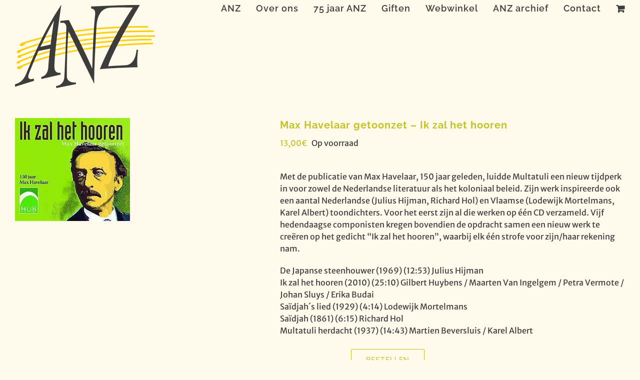

--- FILE ---
content_type: text/html; charset=UTF-8
request_url: https://anz.be/product/max-havelaar-getoonzet-ik-zal-het-hooren/
body_size: 18119
content:
<!DOCTYPE html>
<html class="avada-html-layout-wide avada-html-header-position-top" dir="ltr" lang="nl-NL" prefix="og: https://ogp.me/ns#" prefix="og: http://ogp.me/ns# fb: http://ogp.me/ns/fb#">
<head>
	<meta http-equiv="X-UA-Compatible" content="IE=edge" />
	<meta http-equiv="Content-Type" content="text/html; charset=utf-8"/>
	<meta name="viewport" content="width=device-width, initial-scale=1" />
	<title>Max Havelaar getoonzet – Ik zal het hooren - ANZ</title>

		<!-- All in One SEO 4.9.3 - aioseo.com -->
	<meta name="description" content="Met de publicatie van Max Havelaar, 150 jaar geleden, luidde Multatuli een nieuw tijdperk in voor zowel de Nederlandse literatuur als het koloniaal beleid. Zijn werk inspireerde ook een aantal Nederlandse (Julius Hijman, Richard Hol) en Vlaamse (Lodewijk Mortelmans, Karel Albert) toondichters. Voor het eerst zijn al die werken op één CD verzameld. Vijf hedendaagse componisten kregen bovendien de opdracht samen een nieuw werk te creëren op het gedicht “Ik zal het hooren”, waarbij elk één strofe voor zijn/haar rekening nam. De Japanse steenhouwer (1969) (12:53) Julius Hijman Ik zal het hooren (2010) (25:10) Gilbert Huybens / Maarten Van Ingelgem / Petra Vermote / Johan Sluys / Erika Budai Saïdjah´s lied (1929) (4:14) Lodewijk Mortelmans Saïdjah (1861) (6:15) Richard Hol Multatuli herdacht (1937) (14:43) Martien Beversluis / Karel Albert" />
	<meta name="robots" content="max-image-preview:large" />
	<link rel="canonical" href="https://anz.be/product/max-havelaar-getoonzet-ik-zal-het-hooren/" />
	<meta name="generator" content="All in One SEO (AIOSEO) 4.9.3" />
		<meta property="og:locale" content="nl_NL" />
		<meta property="og:site_name" content="ANZ - Algemeen Nederlands Zangverbond" />
		<meta property="og:type" content="article" />
		<meta property="og:title" content="Max Havelaar getoonzet – Ik zal het hooren - ANZ" />
		<meta property="og:description" content="Met de publicatie van Max Havelaar, 150 jaar geleden, luidde Multatuli een nieuw tijdperk in voor zowel de Nederlandse literatuur als het koloniaal beleid. Zijn werk inspireerde ook een aantal Nederlandse (Julius Hijman, Richard Hol) en Vlaamse (Lodewijk Mortelmans, Karel Albert) toondichters. Voor het eerst zijn al die werken op één CD verzameld. Vijf hedendaagse componisten kregen bovendien de opdracht samen een nieuw werk te creëren op het gedicht “Ik zal het hooren”, waarbij elk één strofe voor zijn/haar rekening nam. De Japanse steenhouwer (1969) (12:53) Julius Hijman Ik zal het hooren (2010) (25:10) Gilbert Huybens / Maarten Van Ingelgem / Petra Vermote / Johan Sluys / Erika Budai Saïdjah´s lied (1929) (4:14) Lodewijk Mortelmans Saïdjah (1861) (6:15) Richard Hol Multatuli herdacht (1937) (14:43) Martien Beversluis / Karel Albert" />
		<meta property="og:url" content="https://anz.be/product/max-havelaar-getoonzet-ik-zal-het-hooren/" />
		<meta property="og:image" content="https://anz.be/wp-content/uploads/algemeen_nederlands_zangverbond.png" />
		<meta property="og:image:secure_url" content="https://anz.be/wp-content/uploads/algemeen_nederlands_zangverbond.png" />
		<meta property="og:image:width" content="600" />
		<meta property="og:image:height" content="600" />
		<meta property="article:published_time" content="2020-11-14T10:22:24+00:00" />
		<meta property="article:modified_time" content="2025-09-04T13:01:06+00:00" />
		<meta name="twitter:card" content="summary_large_image" />
		<meta name="twitter:title" content="Max Havelaar getoonzet – Ik zal het hooren - ANZ" />
		<meta name="twitter:description" content="Met de publicatie van Max Havelaar, 150 jaar geleden, luidde Multatuli een nieuw tijdperk in voor zowel de Nederlandse literatuur als het koloniaal beleid. Zijn werk inspireerde ook een aantal Nederlandse (Julius Hijman, Richard Hol) en Vlaamse (Lodewijk Mortelmans, Karel Albert) toondichters. Voor het eerst zijn al die werken op één CD verzameld. Vijf hedendaagse componisten kregen bovendien de opdracht samen een nieuw werk te creëren op het gedicht “Ik zal het hooren”, waarbij elk één strofe voor zijn/haar rekening nam. De Japanse steenhouwer (1969) (12:53) Julius Hijman Ik zal het hooren (2010) (25:10) Gilbert Huybens / Maarten Van Ingelgem / Petra Vermote / Johan Sluys / Erika Budai Saïdjah´s lied (1929) (4:14) Lodewijk Mortelmans Saïdjah (1861) (6:15) Richard Hol Multatuli herdacht (1937) (14:43) Martien Beversluis / Karel Albert" />
		<meta name="twitter:image" content="https://anz.be/wp-content/uploads/algemeen_nederlands_zangverbond.png" />
		<script type="application/ld+json" class="aioseo-schema">
			{"@context":"https:\/\/schema.org","@graph":[{"@type":"BreadcrumbList","@id":"https:\/\/anz.be\/product\/max-havelaar-getoonzet-ik-zal-het-hooren\/#breadcrumblist","itemListElement":[{"@type":"ListItem","@id":"https:\/\/anz.be#listItem","position":1,"name":"Home","item":"https:\/\/anz.be","nextItem":{"@type":"ListItem","@id":"https:\/\/anz.be\/webshop\/#listItem","name":"Webshop"}},{"@type":"ListItem","@id":"https:\/\/anz.be\/webshop\/#listItem","position":2,"name":"Webshop","item":"https:\/\/anz.be\/webshop\/","nextItem":{"@type":"ListItem","@id":"https:\/\/anz.be\/product-categorie\/cd\/#listItem","name":"CD's"},"previousItem":{"@type":"ListItem","@id":"https:\/\/anz.be#listItem","name":"Home"}},{"@type":"ListItem","@id":"https:\/\/anz.be\/product-categorie\/cd\/#listItem","position":3,"name":"CD's","item":"https:\/\/anz.be\/product-categorie\/cd\/","nextItem":{"@type":"ListItem","@id":"https:\/\/anz.be\/product-categorie\/cd\/vocaal\/#listItem","name":"CD's vocaal"},"previousItem":{"@type":"ListItem","@id":"https:\/\/anz.be\/webshop\/#listItem","name":"Webshop"}},{"@type":"ListItem","@id":"https:\/\/anz.be\/product-categorie\/cd\/vocaal\/#listItem","position":4,"name":"CD's vocaal","item":"https:\/\/anz.be\/product-categorie\/cd\/vocaal\/","nextItem":{"@type":"ListItem","@id":"https:\/\/anz.be\/product\/max-havelaar-getoonzet-ik-zal-het-hooren\/#listItem","name":"Max Havelaar getoonzet &#8211; Ik zal het hooren"},"previousItem":{"@type":"ListItem","@id":"https:\/\/anz.be\/product-categorie\/cd\/#listItem","name":"CD's"}},{"@type":"ListItem","@id":"https:\/\/anz.be\/product\/max-havelaar-getoonzet-ik-zal-het-hooren\/#listItem","position":5,"name":"Max Havelaar getoonzet &#8211; Ik zal het hooren","previousItem":{"@type":"ListItem","@id":"https:\/\/anz.be\/product-categorie\/cd\/vocaal\/#listItem","name":"CD's vocaal"}}]},{"@type":"ItemPage","@id":"https:\/\/anz.be\/product\/max-havelaar-getoonzet-ik-zal-het-hooren\/#itempage","url":"https:\/\/anz.be\/product\/max-havelaar-getoonzet-ik-zal-het-hooren\/","name":"Max Havelaar getoonzet \u2013 Ik zal het hooren - ANZ","description":"Met de publicatie van Max Havelaar, 150 jaar geleden, luidde Multatuli een nieuw tijdperk in voor zowel de Nederlandse literatuur als het koloniaal beleid. Zijn werk inspireerde ook een aantal Nederlandse (Julius Hijman, Richard Hol) en Vlaamse (Lodewijk Mortelmans, Karel Albert) toondichters. Voor het eerst zijn al die werken op \u00e9\u00e9n CD verzameld. Vijf hedendaagse componisten kregen bovendien de opdracht samen een nieuw werk te cre\u00ebren op het gedicht \u201cIk zal het hooren\u201d, waarbij elk \u00e9\u00e9n strofe voor zijn\/haar rekening nam. De Japanse steenhouwer (1969) (12:53) Julius Hijman Ik zal het hooren (2010) (25:10) Gilbert Huybens \/ Maarten Van Ingelgem \/ Petra Vermote \/ Johan Sluys \/ Erika Budai Sa\u00efdjah\u00b4s lied (1929) (4:14) Lodewijk Mortelmans Sa\u00efdjah (1861) (6:15) Richard Hol Multatuli herdacht (1937) (14:43) Martien Beversluis \/ Karel Albert","inLanguage":"nl-NL","isPartOf":{"@id":"https:\/\/anz.be\/#website"},"breadcrumb":{"@id":"https:\/\/anz.be\/product\/max-havelaar-getoonzet-ik-zal-het-hooren\/#breadcrumblist"},"image":{"@type":"ImageObject","url":"https:\/\/anz.be\/wp-content\/uploads\/374.jpg","@id":"https:\/\/anz.be\/product\/max-havelaar-getoonzet-ik-zal-het-hooren\/#mainImage","width":230,"height":206},"primaryImageOfPage":{"@id":"https:\/\/anz.be\/product\/max-havelaar-getoonzet-ik-zal-het-hooren\/#mainImage"},"datePublished":"2020-11-14T11:22:24+01:00","dateModified":"2025-09-04T15:01:06+02:00"},{"@type":"Organization","@id":"https:\/\/anz.be\/#organization","name":"ANZ","description":"Algemeen Nederlands Zangverbond","url":"https:\/\/anz.be\/","telephone":"+3232379392","logo":{"@type":"ImageObject","url":"https:\/\/anz.be\/wp-content\/uploads\/algemeen_nederlands_zangverbond.png","@id":"https:\/\/anz.be\/product\/max-havelaar-getoonzet-ik-zal-het-hooren\/#organizationLogo","width":600,"height":600},"image":{"@id":"https:\/\/anz.be\/product\/max-havelaar-getoonzet-ik-zal-het-hooren\/#organizationLogo"}},{"@type":"WebSite","@id":"https:\/\/anz.be\/#website","url":"https:\/\/anz.be\/","name":"ANZ","description":"Algemeen Nederlands Zangverbond","inLanguage":"nl-NL","publisher":{"@id":"https:\/\/anz.be\/#organization"}}]}
		</script>
		<!-- All in One SEO -->

<link rel="alternate" type="application/rss+xml" title="ANZ &raquo; feed" href="https://anz.be/feed/" />
<link rel="alternate" type="application/rss+xml" title="ANZ &raquo; reacties feed" href="https://anz.be/comments/feed/" />
								<link rel="icon" href="https://anz.be/wp-content/uploads/favicon.ico" type="image/x-icon" />
		
					<!-- Apple Touch Icon -->
						<link rel="apple-touch-icon" sizes="180x180" href="https://anz.be/wp-content/uploads/favicon_114.png" type="image/png">
		
					<!-- Android Icon -->
						<link rel="icon" sizes="192x192" href="https://anz.be/wp-content/uploads/favicon_57.png" type="image/png">
		
					<!-- MS Edge Icon -->
						<meta name="msapplication-TileImage" content="https://anz.be/wp-content/uploads/favicon_72.png" type="image/png">
				<link rel="alternate" title="oEmbed (JSON)" type="application/json+oembed" href="https://anz.be/wp-json/oembed/1.0/embed?url=https%3A%2F%2Fanz.be%2Fproduct%2Fmax-havelaar-getoonzet-ik-zal-het-hooren%2F" />
<link rel="alternate" title="oEmbed (XML)" type="text/xml+oembed" href="https://anz.be/wp-json/oembed/1.0/embed?url=https%3A%2F%2Fanz.be%2Fproduct%2Fmax-havelaar-getoonzet-ik-zal-het-hooren%2F&#038;format=xml" />
<style id='wp-img-auto-sizes-contain-inline-css' type='text/css'>
img:is([sizes=auto i],[sizes^="auto," i]){contain-intrinsic-size:3000px 1500px}
/*# sourceURL=wp-img-auto-sizes-contain-inline-css */
</style>
<style id='wp-emoji-styles-inline-css' type='text/css'>

	img.wp-smiley, img.emoji {
		display: inline !important;
		border: none !important;
		box-shadow: none !important;
		height: 1em !important;
		width: 1em !important;
		margin: 0 0.07em !important;
		vertical-align: -0.1em !important;
		background: none !important;
		padding: 0 !important;
	}
/*# sourceURL=wp-emoji-styles-inline-css */
</style>
<link rel='stylesheet' id='dashicons-css' href='https://anz.be/wp-includes/css/dashicons.min.css?ver=6.9' type='text/css' media='all' />
<link rel='stylesheet' id='admin-bar-css' href='https://anz.be/wp-includes/css/admin-bar.min.css?ver=6.9' type='text/css' media='all' />
<style id='admin-bar-inline-css' type='text/css'>

    /* Hide CanvasJS credits for P404 charts specifically */
    #p404RedirectChart .canvasjs-chart-credit {
        display: none !important;
    }
    
    #p404RedirectChart canvas {
        border-radius: 6px;
    }

    .p404-redirect-adminbar-weekly-title {
        font-weight: bold;
        font-size: 14px;
        color: #fff;
        margin-bottom: 6px;
    }

    #wpadminbar #wp-admin-bar-p404_free_top_button .ab-icon:before {
        content: "\f103";
        color: #dc3545;
        top: 3px;
    }
    
    #wp-admin-bar-p404_free_top_button .ab-item {
        min-width: 80px !important;
        padding: 0px !important;
    }
    
    /* Ensure proper positioning and z-index for P404 dropdown */
    .p404-redirect-adminbar-dropdown-wrap { 
        min-width: 0; 
        padding: 0;
        position: static !important;
    }
    
    #wpadminbar #wp-admin-bar-p404_free_top_button_dropdown {
        position: static !important;
    }
    
    #wpadminbar #wp-admin-bar-p404_free_top_button_dropdown .ab-item {
        padding: 0 !important;
        margin: 0 !important;
    }
    
    .p404-redirect-dropdown-container {
        min-width: 340px;
        padding: 18px 18px 12px 18px;
        background: #23282d !important;
        color: #fff;
        border-radius: 12px;
        box-shadow: 0 8px 32px rgba(0,0,0,0.25);
        margin-top: 10px;
        position: relative !important;
        z-index: 999999 !important;
        display: block !important;
        border: 1px solid #444;
    }
    
    /* Ensure P404 dropdown appears on hover */
    #wpadminbar #wp-admin-bar-p404_free_top_button .p404-redirect-dropdown-container { 
        display: none !important;
    }
    
    #wpadminbar #wp-admin-bar-p404_free_top_button:hover .p404-redirect-dropdown-container { 
        display: block !important;
    }
    
    #wpadminbar #wp-admin-bar-p404_free_top_button:hover #wp-admin-bar-p404_free_top_button_dropdown .p404-redirect-dropdown-container {
        display: block !important;
    }
    
    .p404-redirect-card {
        background: #2c3338;
        border-radius: 8px;
        padding: 18px 18px 12px 18px;
        box-shadow: 0 2px 8px rgba(0,0,0,0.07);
        display: flex;
        flex-direction: column;
        align-items: flex-start;
        border: 1px solid #444;
    }
    
    .p404-redirect-btn {
        display: inline-block;
        background: #dc3545;
        color: #fff !important;
        font-weight: bold;
        padding: 5px 22px;
        border-radius: 8px;
        text-decoration: none;
        font-size: 17px;
        transition: background 0.2s, box-shadow 0.2s;
        margin-top: 8px;
        box-shadow: 0 2px 8px rgba(220,53,69,0.15);
        text-align: center;
        line-height: 1.6;
    }
    
    .p404-redirect-btn:hover {
        background: #c82333;
        color: #fff !important;
        box-shadow: 0 4px 16px rgba(220,53,69,0.25);
    }
    
    /* Prevent conflicts with other admin bar dropdowns */
    #wpadminbar .ab-top-menu > li:hover > .ab-item,
    #wpadminbar .ab-top-menu > li.hover > .ab-item {
        z-index: auto;
    }
    
    #wpadminbar #wp-admin-bar-p404_free_top_button:hover > .ab-item {
        z-index: 999998 !important;
    }
    
/*# sourceURL=admin-bar-inline-css */
</style>
<style id='woocommerce-inline-inline-css' type='text/css'>
.woocommerce form .form-row .required { visibility: hidden; }
/*# sourceURL=woocommerce-inline-inline-css */
</style>
<link rel='stylesheet' id='mollie-applepaydirect-css' href='https://anz.be/wp-content/plugins/mollie-payments-for-woocommerce/public/css/mollie-applepaydirect.min.css?ver=1768842943' type='text/css' media='screen' />
<link rel='stylesheet' id='tablepress-default-css' href='https://anz.be/wp-content/tablepress-combined.min.css?ver=9' type='text/css' media='all' />
<link rel='stylesheet' id='child-style-css' href='https://anz.be/wp-content/themes/Avada-Child-Theme/style.css?ver=1.0.0' type='text/css' media='all' />
<link rel='stylesheet' id='fusion-dynamic-css-css' href='https://anz.be/wp-content/uploads/fusion-styles/7fc9ea4ed59c5b2c7356cb0a1fa3ddad.min.css?ver=3.14.2' type='text/css' media='all' />
<script type="text/javascript" src="https://anz.be/wp-includes/js/jquery/jquery.min.js?ver=3.7.1" id="jquery-core-js"></script>
<script type="text/javascript" src="https://anz.be/wp-includes/js/jquery/jquery-migrate.min.js?ver=3.4.1" id="jquery-migrate-js"></script>
<script type="text/javascript" src="https://anz.be/wp-content/plugins/woocommerce/assets/js/flexslider/jquery.flexslider.min.js?ver=2.7.2-wc.10.4.3" id="wc-flexslider-js" defer="defer" data-wp-strategy="defer"></script>
<script type="text/javascript" id="wc-single-product-js-extra">
/* <![CDATA[ */
var wc_single_product_params = {"i18n_required_rating_text":"Selecteer een waardering","i18n_rating_options":["1 van de 5 sterren","2 van de 5 sterren","3 van de 5 sterren","4 van de 5 sterren","5 van de 5 sterren"],"i18n_product_gallery_trigger_text":"Afbeeldinggalerij in volledig scherm bekijken","review_rating_required":"yes","flexslider":{"rtl":false,"animation":"slide","smoothHeight":true,"directionNav":true,"controlNav":"thumbnails","slideshow":false,"animationSpeed":500,"animationLoop":false,"allowOneSlide":false,"prevText":"\u003Ci class=\"awb-icon-angle-left\"\u003E\u003C/i\u003E","nextText":"\u003Ci class=\"awb-icon-angle-right\"\u003E\u003C/i\u003E"},"zoom_enabled":"","zoom_options":[],"photoswipe_enabled":"","photoswipe_options":{"shareEl":false,"closeOnScroll":false,"history":false,"hideAnimationDuration":0,"showAnimationDuration":0},"flexslider_enabled":"1"};
//# sourceURL=wc-single-product-js-extra
/* ]]> */
</script>
<script type="text/javascript" src="https://anz.be/wp-content/plugins/woocommerce/assets/js/frontend/single-product.min.js?ver=10.4.3" id="wc-single-product-js" defer="defer" data-wp-strategy="defer"></script>
<script type="text/javascript" src="https://anz.be/wp-content/plugins/woocommerce/assets/js/jquery-blockui/jquery.blockUI.min.js?ver=2.7.0-wc.10.4.3" id="wc-jquery-blockui-js" defer="defer" data-wp-strategy="defer"></script>
<script type="text/javascript" src="https://anz.be/wp-content/plugins/woocommerce/assets/js/js-cookie/js.cookie.min.js?ver=2.1.4-wc.10.4.3" id="wc-js-cookie-js" defer="defer" data-wp-strategy="defer"></script>
<script type="text/javascript" id="woocommerce-js-extra">
/* <![CDATA[ */
var woocommerce_params = {"ajax_url":"/wp-admin/admin-ajax.php","wc_ajax_url":"/?wc-ajax=%%endpoint%%","i18n_password_show":"Wachtwoord weergeven","i18n_password_hide":"Wachtwoord verbergen"};
//# sourceURL=woocommerce-js-extra
/* ]]> */
</script>
<script type="text/javascript" src="https://anz.be/wp-content/plugins/woocommerce/assets/js/frontend/woocommerce.min.js?ver=10.4.3" id="woocommerce-js" defer="defer" data-wp-strategy="defer"></script>
<link rel="https://api.w.org/" href="https://anz.be/wp-json/" /><link rel="alternate" title="JSON" type="application/json" href="https://anz.be/wp-json/wp/v2/product/698" /><link rel="EditURI" type="application/rsd+xml" title="RSD" href="https://anz.be/xmlrpc.php?rsd" />
<meta name="generator" content="WordPress 6.9" />
<meta name="generator" content="WooCommerce 10.4.3" />
<link rel='shortlink' href='https://anz.be/?p=698' />
<!-- Analytics by WP Statistics - https://wp-statistics.com -->
<link rel="preload" href="https://anz.be/wp-content/themes/Avada/includes/lib/assets/fonts/icomoon/awb-icons.woff" as="font" type="font/woff" crossorigin><link rel="preload" href="//anz.be/wp-content/themes/Avada/includes/lib/assets/fonts/fontawesome/webfonts/fa-brands-400.woff2" as="font" type="font/woff2" crossorigin><link rel="preload" href="//anz.be/wp-content/themes/Avada/includes/lib/assets/fonts/fontawesome/webfonts/fa-regular-400.woff2" as="font" type="font/woff2" crossorigin><link rel="preload" href="//anz.be/wp-content/themes/Avada/includes/lib/assets/fonts/fontawesome/webfonts/fa-solid-900.woff2" as="font" type="font/woff2" crossorigin><style type="text/css" id="css-fb-visibility">@media screen and (max-width: 640px){.fusion-no-small-visibility{display:none !important;}body .sm-text-align-center{text-align:center !important;}body .sm-text-align-left{text-align:left !important;}body .sm-text-align-right{text-align:right !important;}body .sm-text-align-justify{text-align:justify !important;}body .sm-flex-align-center{justify-content:center !important;}body .sm-flex-align-flex-start{justify-content:flex-start !important;}body .sm-flex-align-flex-end{justify-content:flex-end !important;}body .sm-mx-auto{margin-left:auto !important;margin-right:auto !important;}body .sm-ml-auto{margin-left:auto !important;}body .sm-mr-auto{margin-right:auto !important;}body .fusion-absolute-position-small{position:absolute;width:100%;}.awb-sticky.awb-sticky-small{ position: sticky; top: var(--awb-sticky-offset,0); }}@media screen and (min-width: 641px) and (max-width: 1024px){.fusion-no-medium-visibility{display:none !important;}body .md-text-align-center{text-align:center !important;}body .md-text-align-left{text-align:left !important;}body .md-text-align-right{text-align:right !important;}body .md-text-align-justify{text-align:justify !important;}body .md-flex-align-center{justify-content:center !important;}body .md-flex-align-flex-start{justify-content:flex-start !important;}body .md-flex-align-flex-end{justify-content:flex-end !important;}body .md-mx-auto{margin-left:auto !important;margin-right:auto !important;}body .md-ml-auto{margin-left:auto !important;}body .md-mr-auto{margin-right:auto !important;}body .fusion-absolute-position-medium{position:absolute;width:100%;}.awb-sticky.awb-sticky-medium{ position: sticky; top: var(--awb-sticky-offset,0); }}@media screen and (min-width: 1025px){.fusion-no-large-visibility{display:none !important;}body .lg-text-align-center{text-align:center !important;}body .lg-text-align-left{text-align:left !important;}body .lg-text-align-right{text-align:right !important;}body .lg-text-align-justify{text-align:justify !important;}body .lg-flex-align-center{justify-content:center !important;}body .lg-flex-align-flex-start{justify-content:flex-start !important;}body .lg-flex-align-flex-end{justify-content:flex-end !important;}body .lg-mx-auto{margin-left:auto !important;margin-right:auto !important;}body .lg-ml-auto{margin-left:auto !important;}body .lg-mr-auto{margin-right:auto !important;}body .fusion-absolute-position-large{position:absolute;width:100%;}.awb-sticky.awb-sticky-large{ position: sticky; top: var(--awb-sticky-offset,0); }}</style>	<noscript><style>.woocommerce-product-gallery{ opacity: 1 !important; }</style></noscript>
	<style type="text/css">.recentcomments a{display:inline !important;padding:0 !important;margin:0 !important;}</style>		<script type="text/javascript">
			var doc = document.documentElement;
			doc.setAttribute( 'data-useragent', navigator.userAgent );
		</script>
		
	<!-- Google Tag Manager -->
<script>(function(w,d,s,l,i){w[l]=w[l]||[];w[l].push({'gtm.start':
new Date().getTime(),event:'gtm.js'});var f=d.getElementsByTagName(s)[0],
j=d.createElement(s),dl=l!='dataLayer'?'&l='+l:'';j.async=true;j.src=
'https://www.googletagmanager.com/gtm.js?id='+i+dl;f.parentNode.insertBefore(j,f);
})(window,document,'script','dataLayer','GTM-PQ483WJC');</script>
<!-- End Google Tag Manager --><link rel='stylesheet' id='wc-blocks-style-css' href='https://anz.be/wp-content/plugins/woocommerce/assets/client/blocks/wc-blocks.css?ver=wc-10.4.3' type='text/css' media='all' />
<link rel='stylesheet' id='wp-block-library-css' href='https://anz.be/wp-includes/css/dist/block-library/style.min.css?ver=6.9' type='text/css' media='all' />
<style id='wp-block-library-inline-css' type='text/css'>
/*wp_block_styles_on_demand_placeholder:697e9f5344e42*/
/*# sourceURL=wp-block-library-inline-css */
</style>
<style id='wp-block-library-theme-inline-css' type='text/css'>
.wp-block-audio :where(figcaption){color:#555;font-size:13px;text-align:center}.is-dark-theme .wp-block-audio :where(figcaption){color:#ffffffa6}.wp-block-audio{margin:0 0 1em}.wp-block-code{border:1px solid #ccc;border-radius:4px;font-family:Menlo,Consolas,monaco,monospace;padding:.8em 1em}.wp-block-embed :where(figcaption){color:#555;font-size:13px;text-align:center}.is-dark-theme .wp-block-embed :where(figcaption){color:#ffffffa6}.wp-block-embed{margin:0 0 1em}.blocks-gallery-caption{color:#555;font-size:13px;text-align:center}.is-dark-theme .blocks-gallery-caption{color:#ffffffa6}:root :where(.wp-block-image figcaption){color:#555;font-size:13px;text-align:center}.is-dark-theme :root :where(.wp-block-image figcaption){color:#ffffffa6}.wp-block-image{margin:0 0 1em}.wp-block-pullquote{border-bottom:4px solid;border-top:4px solid;color:currentColor;margin-bottom:1.75em}.wp-block-pullquote :where(cite),.wp-block-pullquote :where(footer),.wp-block-pullquote__citation{color:currentColor;font-size:.8125em;font-style:normal;text-transform:uppercase}.wp-block-quote{border-left:.25em solid;margin:0 0 1.75em;padding-left:1em}.wp-block-quote cite,.wp-block-quote footer{color:currentColor;font-size:.8125em;font-style:normal;position:relative}.wp-block-quote:where(.has-text-align-right){border-left:none;border-right:.25em solid;padding-left:0;padding-right:1em}.wp-block-quote:where(.has-text-align-center){border:none;padding-left:0}.wp-block-quote.is-large,.wp-block-quote.is-style-large,.wp-block-quote:where(.is-style-plain){border:none}.wp-block-search .wp-block-search__label{font-weight:700}.wp-block-search__button{border:1px solid #ccc;padding:.375em .625em}:where(.wp-block-group.has-background){padding:1.25em 2.375em}.wp-block-separator.has-css-opacity{opacity:.4}.wp-block-separator{border:none;border-bottom:2px solid;margin-left:auto;margin-right:auto}.wp-block-separator.has-alpha-channel-opacity{opacity:1}.wp-block-separator:not(.is-style-wide):not(.is-style-dots){width:100px}.wp-block-separator.has-background:not(.is-style-dots){border-bottom:none;height:1px}.wp-block-separator.has-background:not(.is-style-wide):not(.is-style-dots){height:2px}.wp-block-table{margin:0 0 1em}.wp-block-table td,.wp-block-table th{word-break:normal}.wp-block-table :where(figcaption){color:#555;font-size:13px;text-align:center}.is-dark-theme .wp-block-table :where(figcaption){color:#ffffffa6}.wp-block-video :where(figcaption){color:#555;font-size:13px;text-align:center}.is-dark-theme .wp-block-video :where(figcaption){color:#ffffffa6}.wp-block-video{margin:0 0 1em}:root :where(.wp-block-template-part.has-background){margin-bottom:0;margin-top:0;padding:1.25em 2.375em}
/*# sourceURL=/wp-includes/css/dist/block-library/theme.min.css */
</style>
<style id='classic-theme-styles-inline-css' type='text/css'>
/*! This file is auto-generated */
.wp-block-button__link{color:#fff;background-color:#32373c;border-radius:9999px;box-shadow:none;text-decoration:none;padding:calc(.667em + 2px) calc(1.333em + 2px);font-size:1.125em}.wp-block-file__button{background:#32373c;color:#fff;text-decoration:none}
/*# sourceURL=/wp-includes/css/classic-themes.min.css */
</style>
</head>

<body data-rsssl=1 class="wp-singular product-template-default single single-product postid-698 wp-theme-Avada wp-child-theme-Avada-Child-Theme theme-Avada woocommerce woocommerce-page woocommerce-no-js fusion-image-hovers fusion-pagination-sizing fusion-button_type-flat fusion-button_span-no fusion-button_gradient-linear avada-image-rollover-circle-yes avada-image-rollover-yes avada-image-rollover-direction-left fusion-body ltr fusion-sticky-header no-mobile-sticky-header no-mobile-slidingbar no-mobile-totop avada-has-rev-slider-styles fusion-sub-menu-fade mobile-logo-pos-left layout-wide-mode avada-has-boxed-modal-shadow-none layout-scroll-offset-full avada-has-zero-margin-offset-top fusion-top-header menu-text-align-center fusion-woo-product-design-clean fusion-woo-shop-page-columns-4 fusion-woo-related-columns-4 fusion-woo-archive-page-columns-4 fusion-woocommerce-equal-heights avada-has-woo-gallery-disabled woo-sale-badge-circle woo-outofstock-badge-top_bar mobile-menu-design-flyout fusion-show-pagination-text fusion-header-layout-v1 avada-responsive avada-footer-fx-sticky avada-menu-highlight-style-bar fusion-search-form-clean fusion-main-menu-search-dropdown fusion-avatar-square avada-dropdown-styles avada-blog-layout-medium avada-blog-archive-layout-medium avada-header-shadow-no avada-menu-icon-position-left avada-has-mainmenu-dropdown-divider avada-has-pagetitle-bg-full avada-has-breadcrumb-mobile-hidden avada-has-titlebar-hide avada-has-pagination-padding avada-flyout-menu-direction-fade avada-ec-views-v1" data-awb-post-id="698">
		<a class="skip-link screen-reader-text" href="#content">Ga naar inhoud</a>

	<div id="boxed-wrapper">
		
		<div id="wrapper" class="fusion-wrapper">
			<div id="home" style="position:relative;top:-1px;"></div>
							
					
			<header class="fusion-header-wrapper">
				<div class="fusion-header-v1 fusion-logo-alignment fusion-logo-left fusion-sticky-menu- fusion-sticky-logo-1 fusion-mobile-logo-1  fusion-mobile-menu-design-flyout fusion-header-has-flyout-menu">
					<div class="fusion-header-sticky-height"></div>
<div class="fusion-header">
	<div class="fusion-row">
					<div class="fusion-header-has-flyout-menu-content">
					<div class="fusion-logo" data-margin-top="10px" data-margin-bottom="10px" data-margin-left="0px" data-margin-right="0px">
			<a class="fusion-logo-link"  href="https://anz.be/" >

						<!-- standard logo -->
			<img src="https://anz.be/wp-content/uploads/logo_anz.png" srcset="https://anz.be/wp-content/uploads/logo_anz.png 1x, https://anz.be/wp-content/uploads/logo_anz@2x.png 2x" width="280" height="166" style="max-height:166px;height:auto;" alt="ANZ Logo" data-retina_logo_url="https://anz.be/wp-content/uploads/logo_anz@2x.png" class="fusion-standard-logo" />

											<!-- mobile logo -->
				<img src="https://anz.be/wp-content/uploads/logo_anz_mobiel.png" srcset="https://anz.be/wp-content/uploads/logo_anz_mobiel.png 1x, https://anz.be/wp-content/uploads/logo_anz_mobiel@2x.png 2x" width="140" height="83" style="max-height:83px;height:auto;" alt="ANZ Logo" data-retina_logo_url="https://anz.be/wp-content/uploads/logo_anz_mobiel@2x.png" class="fusion-mobile-logo" />
			
											<!-- sticky header logo -->
				<img src="https://anz.be/wp-content/uploads/logo_anz.png" srcset="https://anz.be/wp-content/uploads/logo_anz.png 1x, https://anz.be/wp-content/uploads/logo_anz@2x.png 2x" width="280" height="166" style="max-height:166px;height:auto;" alt="ANZ Logo" data-retina_logo_url="https://anz.be/wp-content/uploads/logo_anz@2x.png" class="fusion-sticky-logo" />
					</a>
		</div>		<nav class="fusion-main-menu" aria-label="Main Menu"><ul id="menu-hoofdmenu" class="fusion-menu"><li  id="menu-item-3978"  class="menu-item menu-item-type-post_type menu-item-object-page menu-item-home menu-item-3978"  data-item-id="3978"><a  href="https://anz.be/" class="fusion-bar-highlight"><span class="menu-text">ANZ</span></a></li><li  id="menu-item-53"  class="menu-item menu-item-type-post_type menu-item-object-page menu-item-53"  data-item-id="53"><a  href="https://anz.be/algemeen-nederlands-zangverbond/" class="fusion-bar-highlight"><span class="menu-text">Over ons</span></a></li><li  id="menu-item-4413"  class="menu-item menu-item-type-post_type menu-item-object-page menu-item-4413"  data-item-id="4413"><a  href="https://anz.be/75-jaar-anz/" class="fusion-bar-highlight"><span class="menu-text">75 jaar ANZ</span></a></li><li  id="menu-item-76"  class="menu-item menu-item-type-post_type menu-item-object-page menu-item-76"  data-item-id="76"><a  href="https://anz.be/giften/" class="fusion-bar-highlight"><span class="menu-text">Giften</span></a></li><li  id="menu-item-75"  class="menu-item menu-item-type-post_type menu-item-object-page menu-item-75"  data-item-id="75"><a  href="https://anz.be/webwinkel/" class="fusion-bar-highlight"><span class="menu-text">Webwinkel</span></a></li><li  id="menu-item-3743"  class="menu-item menu-item-type-post_type menu-item-object-page menu-item-3743"  data-item-id="3743"><a  href="https://anz.be/anz-archief/" class="fusion-bar-highlight"><span class="menu-text">ANZ archief</span></a></li><li  id="menu-item-62"  class="menu-item menu-item-type-post_type menu-item-object-page menu-item-62"  data-item-id="62"><a  href="https://anz.be/anz-contact/" class="fusion-bar-highlight"><span class="menu-text">Contact</span></a></li><li class="fusion-custom-menu-item fusion-menu-cart fusion-main-menu-cart"><a class="fusion-main-menu-icon fusion-bar-highlight" href="https://anz.be/winkelmand/"><span class="menu-text" aria-label="Toon winkelwagen"></span></a></li></ul></nav><div class="fusion-flyout-menu-icons fusion-flyout-mobile-menu-icons">
	<div class="fusion-flyout-cart-wrapper"><a href="https://anz.be/winkelmand/" class="fusion-icon awb-icon-shopping-cart" aria-hidden="true" aria-label="Toggle Shopping Cart"></a></div>
	
	
				<a class="fusion-flyout-menu-toggle" aria-hidden="true" aria-label="Toggle Menu" href="#">
			<div class="fusion-toggle-icon-line"></div>
			<div class="fusion-toggle-icon-line"></div>
			<div class="fusion-toggle-icon-line"></div>
		</a>
	</div>


<div class="fusion-flyout-menu-bg"></div>

<nav class="fusion-mobile-nav-holder fusion-flyout-menu fusion-flyout-mobile-menu" aria-label="Main Menu Mobile"></nav>

							</div>
			</div>
</div>
				</div>
				<div class="fusion-clearfix"></div>
			</header>
								
							<div id="sliders-container" class="fusion-slider-visibility">
					</div>
				
					
							
			
						<main id="main" class="clearfix ">
				<div class="fusion-row" style="">

			<div class="woocommerce-container">
			<section id="content" class="" style="width: 100%;">
		
					
			<div class="woocommerce-notices-wrapper"></div><div id="product-698" class="product type-product post-698 status-publish first instock product_cat-cd product_cat-instrumentaal product_cat-vocaal has-post-thumbnail shipping-taxable purchasable product-type-simple product-grid-view">

	<div class="avada-single-product-gallery-wrapper avada-product-images-global avada-product-images-thumbnails-bottom">
<div class="woocommerce-product-gallery woocommerce-product-gallery--with-images woocommerce-product-gallery--columns-4 images avada-product-gallery" data-columns="4" style="opacity: 0; transition: opacity .25s ease-in-out;">
	<div class="woocommerce-product-gallery__wrapper">
		<div data-thumb="https://anz.be/wp-content/uploads/374-200x200.jpg" data-thumb-alt="Max Havelaar getoonzet - Ik zal het hooren" data-thumb-srcset="https://anz.be/wp-content/uploads/374-66x66.jpg 66w, https://anz.be/wp-content/uploads/374-150x150.jpg 150w, https://anz.be/wp-content/uploads/374-200x200.jpg 200w"  data-thumb-sizes="(max-width: 200px) 100vw, 200px" class="woocommerce-product-gallery__image"><a href="https://anz.be/wp-content/uploads/374.jpg"><img width="230" height="206" src="https://anz.be/wp-content/uploads/374.jpg" class="wp-post-image" alt="Max Havelaar getoonzet - Ik zal het hooren" data-caption="" data-src="https://anz.be/wp-content/uploads/374.jpg" data-large_image="https://anz.be/wp-content/uploads/374.jpg" data-large_image_width="230" data-large_image_height="206" decoding="async" srcset="https://anz.be/wp-content/uploads/374-200x179.jpg 200w, https://anz.be/wp-content/uploads/374.jpg 230w" sizes="(max-width: 230px) 100vw, 230px" /></a><a class="avada-product-gallery-lightbox-trigger" href="https://anz.be/wp-content/uploads/374.jpg" data-rel="iLightbox[]" alt="" data-title="374.jpg" title="374.jpg" data-caption=""></a></div>	</div>
</div>
</div>

	<div class="summary entry-summary">
		<div class="summary-container"><h1 itemprop="name" class="product_title entry-title">Max Havelaar getoonzet &#8211; Ik zal het hooren</h1>
<p class="price"><span class="woocommerce-Price-amount amount"><bdi>13,00<span class="woocommerce-Price-currencySymbol">&euro;</span></bdi></span></p>
<div class="avada-availability">
	<p class="stock in-stock">Op voorraad</p></div>
<div class="product-border fusion-separator sep-none"></div>

<div class="post-content woocommerce-product-details__short-description">
	<p>Met de publicatie van Max Havelaar, 150 jaar geleden, luidde Multatuli een nieuw tijdperk in voor zowel de Nederlandse literatuur als het koloniaal beleid. Zijn werk inspireerde ook een aantal Nederlandse (Julius Hijman, Richard Hol) en Vlaamse (Lodewijk Mortelmans, Karel Albert) toondichters. Voor het eerst zijn al die werken op één CD verzameld. Vijf hedendaagse componisten kregen bovendien de opdracht samen een nieuw werk te creëren op het gedicht “Ik zal het hooren”, waarbij elk één strofe voor zijn/haar rekening nam.</p>
<p>De Japanse steenhouwer (1969) (12:53) Julius Hijman<br />
Ik zal het hooren (2010) (25:10) Gilbert Huybens / Maarten Van Ingelgem / Petra Vermote / Johan Sluys / Erika Budai<br />
Saïdjah´s lied (1929) (4:14) Lodewijk Mortelmans<br />
Saïdjah (1861) (6:15) Richard Hol<br />
Multatuli herdacht (1937) (14:43) Martien Beversluis / Karel Albert</p>
</div>
<p class="stock in-stock">Op voorraad</p>

	
	<form class="cart" action="https://anz.be/product/max-havelaar-getoonzet-ik-zal-het-hooren/" method="post" enctype='multipart/form-data'>
		
		<div class="quantity">
		<label class="screen-reader-text" for="quantity_697e9f5352682">Max Havelaar getoonzet - Ik zal het hooren aantal</label>
	<input
		type="hidden"
				id="quantity_697e9f5352682"
		class="input-text qty text"
		name="quantity"
		value="1"
		aria-label="Productaantal"
				min="1"
					max="1"
							step="1"
			placeholder=""
			inputmode="numeric"
			autocomplete="off"
			/>
	</div>

		<button type="submit" name="add-to-cart" value="698" class="single_add_to_cart_button button alt">Bestellen</button>

			</form>

	
<a href="https://anz.be/webwinkel/">Naar het overzicht van de webwinkel</a></div>	</div>

	<div class="fusion-clearfix"></div>

<div class="fusion-clearfix"></div>
	<section class="related products">

					<h2>Gerelateerde producten</h2>
				<ul class="products clearfix products-4">

			
					<li class="product type-product post-505 status-publish first instock product_cat-cd product_cat-volksmuziek product_cat-promotie has-post-thumbnail shipping-taxable purchasable product-type-simple product-grid-view">
	<div class="fusion-product-wrapper">

<div class="fusion-clean-product-image-wrapper ">
	<div  class="fusion-image-wrapper fusion-image-size-fixed" aria-haspopup="true">
				<img width="350" height="350" src="https://anz.be/wp-content/uploads/trommelfluit-350x350.jpg" class="attachment-woocommerce_thumbnail size-woocommerce_thumbnail wp-post-image" alt="" decoding="async" srcset="https://anz.be/wp-content/uploads/trommelfluit-66x66.jpg 66w, https://anz.be/wp-content/uploads/trommelfluit-150x150.jpg 150w, https://anz.be/wp-content/uploads/trommelfluit-200x200.jpg 200w, https://anz.be/wp-content/uploads/trommelfluit-300x300.jpg 300w, https://anz.be/wp-content/uploads/trommelfluit-350x350.jpg 350w, https://anz.be/wp-content/uploads/trommelfluit-400x400.jpg 400w, https://anz.be/wp-content/uploads/trommelfluit.jpg 500w" sizes="(max-width: 350px) 100vw, 350px" /><div class="fusion-rollover">
	<div class="fusion-rollover-content">

				
		
								
								
								<div class="cart-loading">
				<a href="https://anz.be/winkelmand/">
					<i class="awb-icon-spinner" aria-hidden="true"></i>
					<div class="view-cart">Toon winkelwagen</div>
				</a>
			</div>
		
															
						
										<div class="fusion-product-buttons">
					<a href="/product/max-havelaar-getoonzet-ik-zal-het-hooren/?add-to-cart=505" aria-describedby="woocommerce_loop_add_to_cart_link_describedby_505" data-quantity="1" class="button product_type_simple add_to_cart_button ajax_add_to_cart" data-product_id="505" data-product_sku="" aria-label="Toevoegen aan winkelwagen: &ldquo;Trommelfluit - Fijfer- en trommelmuziek en meer&ldquo;" rel="nofollow">Bestellen</a>	<span id="woocommerce_loop_add_to_cart_link_describedby_505" class="screen-reader-text">
			</span>
<span class="fusion-rollover-linebreak">
	/</span>

<a href="https://anz.be/product/trommelfluit-fijfer-en-trommelmuziek-en-meer/" class="show_details_button">
	Details</a>

				</div>
									<a class="fusion-link-wrapper" href="https://anz.be/product/trommelfluit-fijfer-en-trommelmuziek-en-meer/" aria-label="Trommelfluit &#8211; Fijfer- en trommelmuziek en meer"></a>
	</div>
</div>
</div>
</div>
<div class="fusion-product-content">
	<div class="product-details">
		<div class="product-details-container">
<h3 class="product-title">
	<a href="https://anz.be/product/trommelfluit-fijfer-en-trommelmuziek-en-meer/">
		Trommelfluit &#8211; Fijfer- en trommelmuziek en meer	</a>
</h3>
<div class="fusion-price-rating">

	<span class="price"><span class="woocommerce-Price-amount amount"><bdi>17,50<span class="woocommerce-Price-currencySymbol">&euro;</span></bdi></span></span>
		</div>
	</div>
</div>

	</div> 


</div>
</li>

			
					<li class="product type-product post-3012 status-publish instock product_cat-cd product_cat-kleinkunst-pop has-post-thumbnail shipping-taxable purchasable product-type-simple product-grid-view">
	<div class="fusion-product-wrapper">

<div class="fusion-clean-product-image-wrapper ">
	<div  class="fusion-image-wrapper fusion-image-size-fixed" aria-haspopup="true">
				<img width="500" height="500" src="https://anz.be/wp-content/uploads/het_beste_van_er_was_een_tijd_miel_cools.jpg" class="attachment-woocommerce_thumbnail size-woocommerce_thumbnail wp-post-image" alt="" decoding="async" srcset="https://anz.be/wp-content/uploads/het_beste_van_er_was_een_tijd_miel_cools-66x66.jpg 66w, https://anz.be/wp-content/uploads/het_beste_van_er_was_een_tijd_miel_cools-150x150.jpg 150w, https://anz.be/wp-content/uploads/het_beste_van_er_was_een_tijd_miel_cools-200x200.jpg 200w, https://anz.be/wp-content/uploads/het_beste_van_er_was_een_tijd_miel_cools-300x300.jpg 300w, https://anz.be/wp-content/uploads/het_beste_van_er_was_een_tijd_miel_cools-400x400.jpg 400w, https://anz.be/wp-content/uploads/het_beste_van_er_was_een_tijd_miel_cools.jpg 500w" sizes="(max-width: 500px) 100vw, 500px" /><div class="fusion-rollover">
	<div class="fusion-rollover-content">

				
		
								
								
								<div class="cart-loading">
				<a href="https://anz.be/winkelmand/">
					<i class="awb-icon-spinner" aria-hidden="true"></i>
					<div class="view-cart">Toon winkelwagen</div>
				</a>
			</div>
		
															
						
										<div class="fusion-product-buttons">
					<a href="/product/max-havelaar-getoonzet-ik-zal-het-hooren/?add-to-cart=3012" aria-describedby="woocommerce_loop_add_to_cart_link_describedby_3012" data-quantity="1" class="button product_type_simple add_to_cart_button ajax_add_to_cart" data-product_id="3012" data-product_sku="" aria-label="Toevoegen aan winkelwagen: &ldquo;Miel Cools- Er was een tijd&ldquo;" rel="nofollow">Bestellen</a>	<span id="woocommerce_loop_add_to_cart_link_describedby_3012" class="screen-reader-text">
			</span>
<span class="fusion-rollover-linebreak">
	/</span>

<a href="https://anz.be/product/miel-cools-er-was-een-tijd/" class="show_details_button">
	Details</a>

				</div>
									<a class="fusion-link-wrapper" href="https://anz.be/product/miel-cools-er-was-een-tijd/" aria-label="Miel Cools- Er was een tijd"></a>
	</div>
</div>
</div>
</div>
<div class="fusion-product-content">
	<div class="product-details">
		<div class="product-details-container">
<h3 class="product-title">
	<a href="https://anz.be/product/miel-cools-er-was-een-tijd/">
		Miel Cools- Er was een tijd	</a>
</h3>
<div class="fusion-price-rating">

	<span class="price"><span class="woocommerce-Price-amount amount"><bdi>15,00<span class="woocommerce-Price-currencySymbol">&euro;</span></bdi></span></span>
		</div>
	</div>
</div>

	</div> 


</div>
</li>

			
					<li class="product type-product post-459 status-publish instock product_cat-cd product_cat-volksmuziek has-post-thumbnail shipping-taxable purchasable product-type-simple product-grid-view">
	<div class="fusion-product-wrapper">

<div class="fusion-clean-product-image-wrapper ">
	<div  class="fusion-image-wrapper fusion-image-size-fixed" aria-haspopup="true">
				<img width="200" height="200" src="https://anz.be/wp-content/uploads/355.jpg" class="attachment-woocommerce_thumbnail size-woocommerce_thumbnail wp-post-image" alt="" decoding="async" srcset="https://anz.be/wp-content/uploads/355-66x66.jpg 66w, https://anz.be/wp-content/uploads/355-150x150.jpg 150w, https://anz.be/wp-content/uploads/355.jpg 200w" sizes="(max-width: 200px) 100vw, 200px" /><div class="fusion-rollover">
	<div class="fusion-rollover-content">

				
		
								
								
								<div class="cart-loading">
				<a href="https://anz.be/winkelmand/">
					<i class="awb-icon-spinner" aria-hidden="true"></i>
					<div class="view-cart">Toon winkelwagen</div>
				</a>
			</div>
		
															
						
										<div class="fusion-product-buttons">
					<a href="/product/max-havelaar-getoonzet-ik-zal-het-hooren/?add-to-cart=459" aria-describedby="woocommerce_loop_add_to_cart_link_describedby_459" data-quantity="1" class="button product_type_simple add_to_cart_button ajax_add_to_cart" data-product_id="459" data-product_sku="" aria-label="Toevoegen aan winkelwagen: &ldquo;Cadans der getouwen - Spin- &amp; weversliedjes&ldquo;" rel="nofollow">Bestellen</a>	<span id="woocommerce_loop_add_to_cart_link_describedby_459" class="screen-reader-text">
			</span>
<span class="fusion-rollover-linebreak">
	/</span>

<a href="https://anz.be/product/cadans-der-getouwen-spin-weversliedjes/" class="show_details_button">
	Details</a>

				</div>
									<a class="fusion-link-wrapper" href="https://anz.be/product/cadans-der-getouwen-spin-weversliedjes/" aria-label="Cadans der getouwen &#8211; Spin- &#038; weversliedjes"></a>
	</div>
</div>
</div>
</div>
<div class="fusion-product-content">
	<div class="product-details">
		<div class="product-details-container">
<h3 class="product-title">
	<a href="https://anz.be/product/cadans-der-getouwen-spin-weversliedjes/">
		Cadans der getouwen &#8211; Spin- &#038; weversliedjes	</a>
</h3>
<div class="fusion-price-rating">

	<span class="price"><span class="woocommerce-Price-amount amount"><bdi>15,00<span class="woocommerce-Price-currencySymbol">&euro;</span></bdi></span></span>
		</div>
	</div>
</div>

	</div> 


</div>
</li>

			
					<li class="product type-product post-462 status-publish last instock product_cat-cd product_cat-instrumentaal product_cat-volksmuziek has-post-thumbnail shipping-taxable purchasable product-type-simple product-grid-view">
	<div class="fusion-product-wrapper">

<div class="fusion-clean-product-image-wrapper ">
	<div  class="fusion-image-wrapper fusion-image-size-fixed" aria-haspopup="true">
				<img width="250" height="241" src="https://anz.be/wp-content/uploads/112.jpg" class="attachment-woocommerce_thumbnail size-woocommerce_thumbnail wp-post-image" alt="" decoding="async" srcset="https://anz.be/wp-content/uploads/112-200x193.jpg 200w, https://anz.be/wp-content/uploads/112.jpg 250w" sizes="(max-width: 250px) 100vw, 250px" /><div class="fusion-rollover">
	<div class="fusion-rollover-content">

				
		
								
								
								<div class="cart-loading">
				<a href="https://anz.be/winkelmand/">
					<i class="awb-icon-spinner" aria-hidden="true"></i>
					<div class="view-cart">Toon winkelwagen</div>
				</a>
			</div>
		
															
						
										<div class="fusion-product-buttons">
					<a href="/product/max-havelaar-getoonzet-ik-zal-het-hooren/?add-to-cart=462" aria-describedby="woocommerce_loop_add_to_cart_link_describedby_462" data-quantity="1" class="button product_type_simple add_to_cart_button ajax_add_to_cart" data-product_id="462" data-product_sku="" aria-label="Toevoegen aan winkelwagen: &ldquo;Consortium Antiquum - Dansmuziek uit de tijd van Rubens&ldquo;" rel="nofollow">Bestellen</a>	<span id="woocommerce_loop_add_to_cart_link_describedby_462" class="screen-reader-text">
			</span>
<span class="fusion-rollover-linebreak">
	/</span>

<a href="https://anz.be/product/consortium-antiquum-dansmuziek-uit-de-tijd-van-rubens/" class="show_details_button">
	Details</a>

				</div>
									<a class="fusion-link-wrapper" href="https://anz.be/product/consortium-antiquum-dansmuziek-uit-de-tijd-van-rubens/" aria-label="Consortium Antiquum &#8211; Dansmuziek uit de tijd van Rubens"></a>
	</div>
</div>
</div>
</div>
<div class="fusion-product-content">
	<div class="product-details">
		<div class="product-details-container">
<h3 class="product-title">
	<a href="https://anz.be/product/consortium-antiquum-dansmuziek-uit-de-tijd-van-rubens/">
		Consortium Antiquum &#8211; Dansmuziek uit de tijd van Rubens	</a>
</h3>
<div class="fusion-price-rating">

	<span class="price"><span class="woocommerce-Price-amount amount"><bdi>14,99<span class="woocommerce-Price-currencySymbol">&euro;</span></bdi></span></span>
		</div>
	</div>
</div>

	</div> 


</div>
</li>

			
		</ul>

	</section>
	</div>


		
	
	</section>
</div>

	
						
					</div>  <!-- fusion-row -->
				</main>  <!-- #main -->
				
				
								
					
		<div class="fusion-footer">
					
	<footer class="fusion-footer-widget-area fusion-widget-area">
		<div class="fusion-row">
			<div class="fusion-columns fusion-columns-4 fusion-widget-area">
				
																									<div class="fusion-column col-lg-3 col-md-3 col-sm-3">
							<section id="text-5" class="fusion-footer-widget-column widget widget_text" style="border-style: solid;border-color:transparent;border-width:0px;"><h4 class="widget-title">Contact</h4>			<div class="textwidget"><p>ANZ vzw<br />
Collegelaan 106<br />
2100 Deurne</p>
<p>T 03 237 93 92<br />
E <a href="mailto:info@anz.be">info@anz.be</a></p>
</div>
		<div style="clear:both;"></div></section>																					</div>
																										<div class="fusion-column col-lg-3 col-md-3 col-sm-3">
							<section id="text-6" class="fusion-footer-widget-column widget widget_text" style="border-style: solid;border-color:transparent;border-width:0px;"><h4 class="widget-title">Administratief</h4>			<div class="textwidget"><p>Bank: BE04 4026 1790 3131<br />
BTW: BE0407.994.470</p>
</div>
		<div style="clear:both;"></div></section>																					</div>
																										<div class="fusion-column col-lg-3 col-md-3 col-sm-3">
							<section id="text-8" class="fusion-footer-widget-column widget widget_text" style="border-style: solid;border-color:transparent;border-width:0px;"><h4 class="widget-title">ANZ nieuwsbrief</h4>			<div class="textwidget">Wenst u de nieuwsbrief van het ANZ te ontvangen ?
<br><br><div class="fusion-button-wrapper"><a class="fusion-button button-flat fusion-button-default-size button-default fusion-button-default button-1 fusion-button-default-span fusion-button-default-type" target="_self" href="https://anz.be/anz-nieuwsbrief/"><span class="fusion-button-text awb-button__text awb-button__text--default">Schrijf u dan hier in</span></a></div></div>
		<div style="clear:both;"></div></section>																					</div>
																										<div class="fusion-column fusion-column-last col-lg-3 col-md-3 col-sm-3">
							<section id="text-7" class="fusion-footer-widget-column widget widget_text" style="border-style: solid;border-color:transparent;border-width:0px;">			<div class="textwidget"><img decoding="async" class="alignright wp-image-3432 size-fusion-200" src="https://anz.be/wp-content/uploads/algemeen_nederlands_zangverbond_75-200x200.png" alt="Algemeen Nederlands Zangverbond vzw" width="200" height="200" />
<div id="ConnectiveDocSignExtentionInstalled" data-extension-version="1.0.4"></div></div>
		<div style="clear:both;"></div></section>																					</div>
																											
				<div class="fusion-clearfix"></div>
			</div> <!-- fusion-columns -->
		</div> <!-- fusion-row -->
	</footer> <!-- fusion-footer-widget-area -->

	
	<footer id="footer" class="fusion-footer-copyright-area">
		<div class="fusion-row">
			<div class="fusion-copyright-content">

				<div class="fusion-copyright-notice">
		<div>
		© <script>document.write(new Date().getFullYear())</script> Algemeen Nederlands Zangverbond vzw | <a href="https://anz.be/privacyverklaring/">Privacyverklaring</a>	</div>
</div>
<div class="fusion-social-links-footer">
	<div class="fusion-social-networks boxed-icons"><div class="fusion-social-networks-wrapper"><a  class="fusion-social-network-icon fusion-tooltip fusion-facebook awb-icon-facebook" style="color:#ffffff;background-color:#3b5998;border-color:#3b5998;" data-placement="top" data-title="Facebook" data-toggle="tooltip" title="Facebook" href="https://www.facebook.com/hetvlaamsnationaal.zangfeest/" target="_blank" rel="noreferrer nofollow"><span class="screen-reader-text">Facebook</span></a><a  class="fusion-social-network-icon fusion-tooltip fusion-youtube awb-icon-youtube" style="color:#ffffff;background-color:#cd201f;border-color:#cd201f;" data-placement="top" data-title="YouTube" data-toggle="tooltip" title="YouTube" href="https://www.youtube.com/@VlaamsNationaalZangfeest" target="_blank" rel="noopener noreferrer nofollow"><span class="screen-reader-text">YouTube</span></a></div></div></div>

			</div> <!-- fusion-fusion-copyright-content -->
		</div> <!-- fusion-row -->
	</footer> <!-- #footer -->
		</div> <!-- fusion-footer -->

		
																</div> <!-- wrapper -->
		</div> <!-- #boxed-wrapper -->
				<a class="fusion-one-page-text-link fusion-page-load-link" tabindex="-1" href="#" aria-hidden="true">Page load link</a>

		<div class="avada-footer-scripts">
			<script type="text/javascript">var fusionNavIsCollapsed=function(e){var t,n;window.innerWidth<=e.getAttribute("data-breakpoint")?(e.classList.add("collapse-enabled"),e.classList.remove("awb-menu_desktop"),e.classList.contains("expanded")||window.dispatchEvent(new CustomEvent("fusion-mobile-menu-collapsed",{detail:{nav:e}})),(n=e.querySelectorAll(".menu-item-has-children.expanded")).length&&n.forEach(function(e){e.querySelector(".awb-menu__open-nav-submenu_mobile").setAttribute("aria-expanded","false")})):(null!==e.querySelector(".menu-item-has-children.expanded .awb-menu__open-nav-submenu_click")&&e.querySelector(".menu-item-has-children.expanded .awb-menu__open-nav-submenu_click").click(),e.classList.remove("collapse-enabled"),e.classList.add("awb-menu_desktop"),null!==e.querySelector(".awb-menu__main-ul")&&e.querySelector(".awb-menu__main-ul").removeAttribute("style")),e.classList.add("no-wrapper-transition"),clearTimeout(t),t=setTimeout(()=>{e.classList.remove("no-wrapper-transition")},400),e.classList.remove("loading")},fusionRunNavIsCollapsed=function(){var e,t=document.querySelectorAll(".awb-menu");for(e=0;e<t.length;e++)fusionNavIsCollapsed(t[e])};function avadaGetScrollBarWidth(){var e,t,n,l=document.createElement("p");return l.style.width="100%",l.style.height="200px",(e=document.createElement("div")).style.position="absolute",e.style.top="0px",e.style.left="0px",e.style.visibility="hidden",e.style.width="200px",e.style.height="150px",e.style.overflow="hidden",e.appendChild(l),document.body.appendChild(e),t=l.offsetWidth,e.style.overflow="scroll",t==(n=l.offsetWidth)&&(n=e.clientWidth),document.body.removeChild(e),jQuery("html").hasClass("awb-scroll")&&10<t-n?10:t-n}fusionRunNavIsCollapsed(),window.addEventListener("fusion-resize-horizontal",fusionRunNavIsCollapsed);</script><script type="speculationrules">
{"prefetch":[{"source":"document","where":{"and":[{"href_matches":"/*"},{"not":{"href_matches":["/wp-*.php","/wp-admin/*","/wp-content/uploads/*","/wp-content/*","/wp-content/plugins/*","/wp-content/themes/Avada-Child-Theme/*","/wp-content/themes/Avada/*","/*\\?(.+)"]}},{"not":{"selector_matches":"a[rel~=\"nofollow\"]"}},{"not":{"selector_matches":".no-prefetch, .no-prefetch a"}}]},"eagerness":"conservative"}]}
</script>
<script type="application/ld+json">{"@context":"https://schema.org/","@graph":[{"@context":"https://schema.org/","@type":"BreadcrumbList","itemListElement":[{"@type":"ListItem","position":1,"item":{"name":"Home","@id":"https://anz.be"}},{"@type":"ListItem","position":2,"item":{"name":"CD's","@id":"https://anz.be/product-categorie/cd/"}},{"@type":"ListItem","position":3,"item":{"name":"CD's vocaal","@id":"https://anz.be/product-categorie/cd/vocaal/"}},{"@type":"ListItem","position":4,"item":{"name":"Max Havelaar getoonzet &amp;#8211; Ik zal het hooren","@id":"https://anz.be/product/max-havelaar-getoonzet-ik-zal-het-hooren/"}}]},{"@context":"https://schema.org/","@type":"Product","@id":"https://anz.be/product/max-havelaar-getoonzet-ik-zal-het-hooren/#product","name":"Max Havelaar getoonzet - Ik zal het hooren","url":"https://anz.be/product/max-havelaar-getoonzet-ik-zal-het-hooren/","description":"Met de publicatie van Max Havelaar, 150 jaar geleden, luidde Multatuli een nieuw tijdperk in voor zowel de Nederlandse literatuur als het koloniaal beleid. Zijn werk inspireerde ook een aantal Nederlandse (Julius Hijman, Richard Hol) en Vlaamse (Lodewijk Mortelmans, Karel Albert) toondichters. Voor het eerst zijn al die werken op \u00e9\u00e9n CD verzameld. Vijf hedendaagse componisten kregen bovendien de opdracht samen een nieuw werk te cre\u00ebren op het gedicht \u201cIk zal het hooren\u201d, waarbij elk \u00e9\u00e9n strofe voor zijn/haar rekening nam.\r\n\r\nDe Japanse steenhouwer (1969) (12:53) Julius Hijman\r\nIk zal het hooren (2010) (25:10) Gilbert Huybens / Maarten Van Ingelgem / Petra Vermote / Johan Sluys / Erika Budai\r\nSa\u00efdjah\u00b4s lied (1929) (4:14) Lodewijk Mortelmans\r\nSa\u00efdjah (1861) (6:15) Richard Hol\r\nMultatuli herdacht (1937) (14:43) Martien Beversluis / Karel Albert","image":"https://anz.be/wp-content/uploads/374.jpg","sku":698,"offers":[{"@type":"Offer","priceSpecification":[{"@type":"UnitPriceSpecification","price":"13.00","priceCurrency":"EUR","valueAddedTaxIncluded":false,"validThrough":"2027-12-31"}],"priceValidUntil":"2027-12-31","availability":"https://schema.org/InStock","url":"https://anz.be/product/max-havelaar-getoonzet-ik-zal-het-hooren/","seller":{"@type":"Organization","name":"ANZ","url":"https://anz.be"}}]}]}</script>	<script type='text/javascript'>
		(function () {
			var c = document.body.className;
			c = c.replace(/woocommerce-no-js/, 'woocommerce-js');
			document.body.className = c;
		})();
	</script>
	<script type="text/javascript" src="https://anz.be/wp-includes/js/dist/hooks.min.js?ver=dd5603f07f9220ed27f1" id="wp-hooks-js"></script>
<script type="text/javascript" src="https://anz.be/wp-includes/js/dist/i18n.min.js?ver=c26c3dc7bed366793375" id="wp-i18n-js"></script>
<script type="text/javascript" id="wp-i18n-js-after">
/* <![CDATA[ */
wp.i18n.setLocaleData( { 'text direction\u0004ltr': [ 'ltr' ] } );
//# sourceURL=wp-i18n-js-after
/* ]]> */
</script>
<script type="text/javascript" src="https://anz.be/wp-content/plugins/contact-form-7/includes/swv/js/index.js?ver=6.1.4" id="swv-js"></script>
<script type="text/javascript" id="contact-form-7-js-translations">
/* <![CDATA[ */
( function( domain, translations ) {
	var localeData = translations.locale_data[ domain ] || translations.locale_data.messages;
	localeData[""].domain = domain;
	wp.i18n.setLocaleData( localeData, domain );
} )( "contact-form-7", {"translation-revision-date":"2025-11-30 09:13:36+0000","generator":"GlotPress\/4.0.3","domain":"messages","locale_data":{"messages":{"":{"domain":"messages","plural-forms":"nplurals=2; plural=n != 1;","lang":"nl"},"This contact form is placed in the wrong place.":["Dit contactformulier staat op de verkeerde plek."],"Error:":["Fout:"]}},"comment":{"reference":"includes\/js\/index.js"}} );
//# sourceURL=contact-form-7-js-translations
/* ]]> */
</script>
<script type="text/javascript" id="contact-form-7-js-before">
/* <![CDATA[ */
var wpcf7 = {
    "api": {
        "root": "https:\/\/anz.be\/wp-json\/",
        "namespace": "contact-form-7\/v1"
    }
};
//# sourceURL=contact-form-7-js-before
/* ]]> */
</script>
<script type="text/javascript" src="https://anz.be/wp-content/plugins/contact-form-7/includes/js/index.js?ver=6.1.4" id="contact-form-7-js"></script>
<script type="text/javascript" src="https://anz.be/wp-content/plugins/woocommerce-table-rate-shipping/assets/js/frontend-checkout.min.js?ver=3.2.1" id="woocommerce_shipping_table_rate_checkout-js"></script>
<script type="text/javascript" src="https://anz.be/wp-content/plugins/woocommerce/assets/js/sourcebuster/sourcebuster.min.js?ver=10.4.3" id="sourcebuster-js-js"></script>
<script type="text/javascript" id="wc-order-attribution-js-extra">
/* <![CDATA[ */
var wc_order_attribution = {"params":{"lifetime":1.0000000000000000818030539140313095458623138256371021270751953125e-5,"session":30,"base64":false,"ajaxurl":"https://anz.be/wp-admin/admin-ajax.php","prefix":"wc_order_attribution_","allowTracking":true},"fields":{"source_type":"current.typ","referrer":"current_add.rf","utm_campaign":"current.cmp","utm_source":"current.src","utm_medium":"current.mdm","utm_content":"current.cnt","utm_id":"current.id","utm_term":"current.trm","utm_source_platform":"current.plt","utm_creative_format":"current.fmt","utm_marketing_tactic":"current.tct","session_entry":"current_add.ep","session_start_time":"current_add.fd","session_pages":"session.pgs","session_count":"udata.vst","user_agent":"udata.uag"}};
//# sourceURL=wc-order-attribution-js-extra
/* ]]> */
</script>
<script type="text/javascript" src="https://anz.be/wp-content/plugins/woocommerce/assets/js/frontend/order-attribution.min.js?ver=10.4.3" id="wc-order-attribution-js"></script>
<script type="text/javascript" id="wp-statistics-tracker-js-extra">
/* <![CDATA[ */
var WP_Statistics_Tracker_Object = {"requestUrl":"https://anz.be/wp-json/wp-statistics/v2","ajaxUrl":"https://anz.be/wp-admin/admin-ajax.php","hitParams":{"wp_statistics_hit":1,"source_type":"product","source_id":698,"search_query":"","signature":"5998080cde9c9cb06bd2ec16f94d5175","endpoint":"hit"},"option":{"dntEnabled":false,"bypassAdBlockers":false,"consentIntegration":{"name":null,"status":[]},"isPreview":false,"userOnline":false,"trackAnonymously":false,"isWpConsentApiActive":false,"consentLevel":"functional"},"isLegacyEventLoaded":"","customEventAjaxUrl":"https://anz.be/wp-admin/admin-ajax.php?action=wp_statistics_custom_event&nonce=cfb40fae49","onlineParams":{"wp_statistics_hit":1,"source_type":"product","source_id":698,"search_query":"","signature":"5998080cde9c9cb06bd2ec16f94d5175","action":"wp_statistics_online_check"},"jsCheckTime":"60000"};
//# sourceURL=wp-statistics-tracker-js-extra
/* ]]> */
</script>
<script type="text/javascript" src="https://anz.be/wp-content/plugins/wp-statistics/assets/js/tracker.js?ver=14.16" id="wp-statistics-tracker-js"></script>
<script type="text/javascript" src="https://www.google.com/recaptcha/api.js?render=6LdhhHgbAAAAAFCp7v7EpQ6UJNsnCEzbPLhfZnWx&amp;ver=3.0" id="google-recaptcha-js"></script>
<script type="text/javascript" src="https://anz.be/wp-includes/js/dist/vendor/wp-polyfill.min.js?ver=3.15.0" id="wp-polyfill-js"></script>
<script type="text/javascript" id="wpcf7-recaptcha-js-before">
/* <![CDATA[ */
var wpcf7_recaptcha = {
    "sitekey": "6LdhhHgbAAAAAFCp7v7EpQ6UJNsnCEzbPLhfZnWx",
    "actions": {
        "homepage": "homepage",
        "contactform": "contactform"
    }
};
//# sourceURL=wpcf7-recaptcha-js-before
/* ]]> */
</script>
<script type="text/javascript" src="https://anz.be/wp-content/plugins/contact-form-7/modules/recaptcha/index.js?ver=6.1.4" id="wpcf7-recaptcha-js"></script>
<script type="text/javascript" src="https://anz.be/wp-content/themes/Avada/includes/lib/assets/min/js/library/cssua.js?ver=2.1.28" id="cssua-js"></script>
<script type="text/javascript" id="fusion-animations-js-extra">
/* <![CDATA[ */
var fusionAnimationsVars = {"status_css_animations":"desktop"};
//# sourceURL=fusion-animations-js-extra
/* ]]> */
</script>
<script type="text/javascript" src="https://anz.be/wp-content/plugins/fusion-builder/assets/js/min/general/fusion-animations.js?ver=3.14.2" id="fusion-animations-js"></script>
<script type="text/javascript" src="https://anz.be/wp-content/themes/Avada/includes/lib/assets/min/js/general/awb-tabs-widget.js?ver=3.14.2" id="awb-tabs-widget-js"></script>
<script type="text/javascript" src="https://anz.be/wp-content/themes/Avada/includes/lib/assets/min/js/general/awb-vertical-menu-widget.js?ver=3.14.2" id="awb-vertical-menu-widget-js"></script>
<script type="text/javascript" src="https://anz.be/wp-content/themes/Avada/includes/lib/assets/min/js/library/modernizr.js?ver=3.3.1" id="modernizr-js"></script>
<script type="text/javascript" id="fusion-js-extra">
/* <![CDATA[ */
var fusionJSVars = {"visibility_small":"640","visibility_medium":"1024"};
//# sourceURL=fusion-js-extra
/* ]]> */
</script>
<script type="text/javascript" src="https://anz.be/wp-content/themes/Avada/includes/lib/assets/min/js/general/fusion.js?ver=3.14.2" id="fusion-js"></script>
<script type="text/javascript" src="https://anz.be/wp-content/themes/Avada/includes/lib/assets/min/js/library/bootstrap.transition.js?ver=3.3.6" id="bootstrap-transition-js"></script>
<script type="text/javascript" src="https://anz.be/wp-content/themes/Avada/includes/lib/assets/min/js/library/bootstrap.tooltip.js?ver=3.3.5" id="bootstrap-tooltip-js"></script>
<script type="text/javascript" src="https://anz.be/wp-content/themes/Avada/includes/lib/assets/min/js/library/jquery.easing.js?ver=1.3" id="jquery-easing-js"></script>
<script type="text/javascript" src="https://anz.be/wp-content/themes/Avada/includes/lib/assets/min/js/library/jquery.fitvids.js?ver=1.1" id="jquery-fitvids-js"></script>
<script type="text/javascript" src="https://anz.be/wp-content/themes/Avada/includes/lib/assets/min/js/library/jquery.flexslider.js?ver=2.7.2" id="jquery-flexslider-js"></script>
<script type="text/javascript" id="jquery-lightbox-js-extra">
/* <![CDATA[ */
var fusionLightboxVideoVars = {"lightbox_video_width":"1280","lightbox_video_height":"720"};
//# sourceURL=jquery-lightbox-js-extra
/* ]]> */
</script>
<script type="text/javascript" src="https://anz.be/wp-content/themes/Avada/includes/lib/assets/min/js/library/jquery.ilightbox.js?ver=2.2.3" id="jquery-lightbox-js"></script>
<script type="text/javascript" src="https://anz.be/wp-content/themes/Avada/includes/lib/assets/min/js/library/jquery.mousewheel.js?ver=3.0.6" id="jquery-mousewheel-js"></script>
<script type="text/javascript" src="https://anz.be/wp-content/themes/Avada/includes/lib/assets/min/js/library/imagesLoaded.js?ver=3.1.8" id="images-loaded-js"></script>
<script type="text/javascript" id="fusion-equal-heights-js-extra">
/* <![CDATA[ */
var fusionEqualHeightVars = {"content_break_point":"800"};
//# sourceURL=fusion-equal-heights-js-extra
/* ]]> */
</script>
<script type="text/javascript" src="https://anz.be/wp-content/themes/Avada/includes/lib/assets/min/js/general/fusion-equal-heights.js?ver=1" id="fusion-equal-heights-js"></script>
<script type="text/javascript" id="fusion-video-general-js-extra">
/* <![CDATA[ */
var fusionVideoGeneralVars = {"status_vimeo":"1","status_yt":"1"};
//# sourceURL=fusion-video-general-js-extra
/* ]]> */
</script>
<script type="text/javascript" src="https://anz.be/wp-content/themes/Avada/includes/lib/assets/min/js/library/fusion-video-general.js?ver=1" id="fusion-video-general-js"></script>
<script type="text/javascript" id="fusion-video-bg-js-extra">
/* <![CDATA[ */
var fusionVideoBgVars = {"status_vimeo":"1","status_yt":"1"};
//# sourceURL=fusion-video-bg-js-extra
/* ]]> */
</script>
<script type="text/javascript" src="https://anz.be/wp-content/themes/Avada/includes/lib/assets/min/js/library/fusion-video-bg.js?ver=1" id="fusion-video-bg-js"></script>
<script type="text/javascript" id="fusion-lightbox-js-extra">
/* <![CDATA[ */
var fusionLightboxVars = {"status_lightbox":"1","lightbox_gallery":"1","lightbox_skin":"metro-white","lightbox_title":"","lightbox_zoom":"1","lightbox_arrows":"","lightbox_slideshow_speed":"5000","lightbox_loop":"0","lightbox_autoplay":"","lightbox_opacity":"0.97","lightbox_desc":"","lightbox_social":"","lightbox_social_links":{"facebook":{"source":"https://www.facebook.com/sharer.php?u={URL}","text":"Share on Facebook"},"twitter":{"source":"https://x.com/intent/post?url={URL}","text":"Share on X"},"reddit":{"source":"https://reddit.com/submit?url={URL}","text":"Share on Reddit"},"linkedin":{"source":"https://www.linkedin.com/shareArticle?mini=true&url={URL}","text":"Share on LinkedIn"},"whatsapp":{"source":"https://api.whatsapp.com/send?text={URL}","text":"Share on WhatsApp"},"tumblr":{"source":"https://www.tumblr.com/share/link?url={URL}","text":"Share on Tumblr"},"pinterest":{"source":"https://pinterest.com/pin/create/button/?url={URL}","text":"Share on Pinterest"},"vk":{"source":"https://vk.com/share.php?url={URL}","text":"Share on Vk"},"xing":{"source":"https://www.xing.com/social_plugins/share/new?sc_p=xing-share&amp;h=1&amp;url={URL}","text":"Share on Xing"},"mail":{"source":"mailto:?body={URL}","text":"Share by Email"}},"lightbox_deeplinking":"","lightbox_path":"horizontal","lightbox_post_images":"1","lightbox_animation_speed":"normal","l10n":{"close":"Press Esc to close","enterFullscreen":"Enter Fullscreen (Shift+Enter)","exitFullscreen":"Exit Fullscreen (Shift+Enter)","slideShow":"Slideshow","next":"Volgende","previous":"Vorige"}};
//# sourceURL=fusion-lightbox-js-extra
/* ]]> */
</script>
<script type="text/javascript" src="https://anz.be/wp-content/themes/Avada/includes/lib/assets/min/js/general/fusion-lightbox.js?ver=1" id="fusion-lightbox-js"></script>
<script type="text/javascript" id="fusion-flexslider-js-extra">
/* <![CDATA[ */
var fusionFlexSliderVars = {"status_vimeo":"1","slideshow_autoplay":"1","slideshow_speed":"7000","pagination_video_slide":"","status_yt":"1","flex_smoothHeight":"false"};
//# sourceURL=fusion-flexslider-js-extra
/* ]]> */
</script>
<script type="text/javascript" src="https://anz.be/wp-content/themes/Avada/includes/lib/assets/min/js/general/fusion-flexslider.js?ver=1" id="fusion-flexslider-js"></script>
<script type="text/javascript" src="https://anz.be/wp-content/themes/Avada/includes/lib/assets/min/js/general/fusion-tooltip.js?ver=1" id="fusion-tooltip-js"></script>
<script type="text/javascript" src="https://anz.be/wp-content/themes/Avada/includes/lib/assets/min/js/general/fusion-sharing-box.js?ver=1" id="fusion-sharing-box-js"></script>
<script type="text/javascript" src="https://anz.be/wp-content/themes/Avada/includes/lib/assets/min/js/library/fusion-youtube.js?ver=2.2.1" id="fusion-youtube-js"></script>
<script type="text/javascript" src="https://anz.be/wp-content/themes/Avada/includes/lib/assets/min/js/library/vimeoPlayer.js?ver=2.2.1" id="vimeo-player-js"></script>
<script type="text/javascript" src="https://anz.be/wp-content/themes/Avada/includes/lib/assets/min/js/general/fusion-general-global.js?ver=3.14.2" id="fusion-general-global-js"></script>
<script type="text/javascript" src="https://anz.be/wp-content/themes/Avada/assets/min/js/general/avada-woo-variations.js?ver=7.14.2" id="avada-woo-product-variations-js"></script>
<script type="text/javascript" src="https://anz.be/wp-content/themes/Avada/assets/min/js/general/avada-general-footer.js?ver=7.14.2" id="avada-general-footer-js"></script>
<script type="text/javascript" src="https://anz.be/wp-content/themes/Avada/assets/min/js/general/avada-quantity.js?ver=7.14.2" id="avada-quantity-js"></script>
<script type="text/javascript" src="https://anz.be/wp-content/themes/Avada/assets/min/js/general/avada-crossfade-images.js?ver=7.14.2" id="avada-crossfade-images-js"></script>
<script type="text/javascript" src="https://anz.be/wp-content/themes/Avada/assets/min/js/general/avada-select.js?ver=7.14.2" id="avada-select-js"></script>
<script type="text/javascript" src="https://anz.be/wp-content/themes/Avada/assets/min/js/general/avada-contact-form-7.js?ver=7.14.2" id="avada-contact-form-7-js"></script>
<script type="text/javascript" id="avada-live-search-js-extra">
/* <![CDATA[ */
var avadaLiveSearchVars = {"live_search":"1","ajaxurl":"https://anz.be/wp-admin/admin-ajax.php","no_search_results":"No search results match your query. Please try again","min_char_count":"4","per_page":"100","show_feat_img":"1","display_post_type":"1"};
//# sourceURL=avada-live-search-js-extra
/* ]]> */
</script>
<script type="text/javascript" src="https://anz.be/wp-content/themes/Avada/assets/min/js/general/avada-live-search.js?ver=7.14.2" id="avada-live-search-js"></script>
<script type="text/javascript" src="https://anz.be/wp-content/themes/Avada/includes/lib/assets/min/js/general/fusion-alert.js?ver=6.9" id="fusion-alert-js"></script>
<script type="text/javascript" src="https://anz.be/wp-content/plugins/fusion-builder/assets/js/min/general/awb-off-canvas.js?ver=3.14.2" id="awb-off-canvas-js"></script>
<script type="text/javascript" src="https://anz.be/wp-content/themes/Avada/includes/lib/assets/min/js/general/fusion-button.js?ver=6.9" id="fusion-button-js"></script>
<script type="text/javascript" src="https://anz.be/wp-content/themes/Avada/assets/min/js/library/jquery.elasticslider.js?ver=7.14.2" id="jquery-elastic-slider-js"></script>
<script type="text/javascript" id="avada-elastic-slider-js-extra">
/* <![CDATA[ */
var avadaElasticSliderVars = {"tfes_autoplay":"1","tfes_animation":"sides","tfes_interval":"3000","tfes_speed":"800","tfes_width":"150"};
//# sourceURL=avada-elastic-slider-js-extra
/* ]]> */
</script>
<script type="text/javascript" src="https://anz.be/wp-content/themes/Avada/assets/min/js/general/avada-elastic-slider.js?ver=7.14.2" id="avada-elastic-slider-js"></script>
<script type="text/javascript" id="avada-drop-down-js-extra">
/* <![CDATA[ */
var avadaSelectVars = {"avada_drop_down":"1"};
//# sourceURL=avada-drop-down-js-extra
/* ]]> */
</script>
<script type="text/javascript" src="https://anz.be/wp-content/themes/Avada/assets/min/js/general/avada-drop-down.js?ver=7.14.2" id="avada-drop-down-js"></script>
<script type="text/javascript" id="avada-to-top-js-extra">
/* <![CDATA[ */
var avadaToTopVars = {"status_totop":"desktop","totop_position":"right","totop_scroll_down_only":"0"};
//# sourceURL=avada-to-top-js-extra
/* ]]> */
</script>
<script type="text/javascript" src="https://anz.be/wp-content/themes/Avada/assets/min/js/general/avada-to-top.js?ver=7.14.2" id="avada-to-top-js"></script>
<script type="text/javascript" id="avada-header-js-extra">
/* <![CDATA[ */
var avadaHeaderVars = {"header_position":"top","header_sticky":"1","header_sticky_type2_layout":"menu_only","header_sticky_shadow":"","side_header_break_point":"800","header_sticky_mobile":"","header_sticky_tablet":"1","mobile_menu_design":"flyout","sticky_header_shrinkage":"","nav_height":"30","nav_highlight_border":"3","nav_highlight_style":"bar","logo_margin_top":"10px","logo_margin_bottom":"10px","layout_mode":"wide","header_padding_top":"0px","header_padding_bottom":"0px","scroll_offset":"full"};
//# sourceURL=avada-header-js-extra
/* ]]> */
</script>
<script type="text/javascript" src="https://anz.be/wp-content/themes/Avada/assets/min/js/general/avada-header.js?ver=7.14.2" id="avada-header-js"></script>
<script type="text/javascript" id="avada-menu-js-extra">
/* <![CDATA[ */
var avadaMenuVars = {"site_layout":"wide","header_position":"top","logo_alignment":"left","header_sticky":"1","header_sticky_mobile":"","header_sticky_tablet":"1","side_header_break_point":"800","megamenu_base_width":"custom_width","mobile_menu_design":"flyout","dropdown_goto":"Ga naar...","mobile_nav_cart":"Winkelwagen","mobile_submenu_open":"Open submenu of %s","mobile_submenu_close":"Close submenu of %s","submenu_slideout":"1"};
//# sourceURL=avada-menu-js-extra
/* ]]> */
</script>
<script type="text/javascript" src="https://anz.be/wp-content/themes/Avada/assets/min/js/general/avada-menu.js?ver=7.14.2" id="avada-menu-js"></script>
<script type="text/javascript" src="https://anz.be/wp-content/themes/Avada/assets/min/js/library/bootstrap.scrollspy.js?ver=7.14.2" id="bootstrap-scrollspy-js"></script>
<script type="text/javascript" src="https://anz.be/wp-content/themes/Avada/assets/min/js/general/avada-scrollspy.js?ver=7.14.2" id="avada-scrollspy-js"></script>
<script type="text/javascript" src="https://anz.be/wp-content/themes/Avada/assets/min/js/general/avada-woo-products.js?ver=7.14.2" id="avada-woo-products-js"></script>
<script type="text/javascript" id="avada-woocommerce-js-extra">
/* <![CDATA[ */
var avadaWooCommerceVars = {"order_actions":"Details","title_style_type":"none","woocommerce_shop_page_columns":"4","woocommerce_checkout_error":"Not all fields have been filled in correctly.","related_products_heading_size":"2","ajaxurl":"https://anz.be/wp-admin/admin-ajax.php","cart_nonce":"6ea48350f9","shop_page_bg_color":"#fffaec","shop_page_bg_color_lightness":"96","post_title_font_size":"20"};
//# sourceURL=avada-woocommerce-js-extra
/* ]]> */
</script>
<script type="text/javascript" src="https://anz.be/wp-content/themes/Avada/assets/min/js/general/avada-woocommerce.js?ver=7.14.2" id="avada-woocommerce-js"></script>
<script type="text/javascript" src="https://anz.be/wp-content/themes/Avada/assets/min/js/general/avada-woo-product-images.js?ver=7.14.2" id="avada-woo-product-images-js"></script>
<script type="text/javascript" id="fusion-responsive-typography-js-extra">
/* <![CDATA[ */
var fusionTypographyVars = {"site_width":"1300px","typography_sensitivity":"0.54","typography_factor":"1.50","elements":"h1, h2, h3, h4, h5, h6"};
//# sourceURL=fusion-responsive-typography-js-extra
/* ]]> */
</script>
<script type="text/javascript" src="https://anz.be/wp-content/themes/Avada/includes/lib/assets/min/js/general/fusion-responsive-typography.js?ver=3.14.2" id="fusion-responsive-typography-js"></script>
<script type="text/javascript" id="fusion-scroll-to-anchor-js-extra">
/* <![CDATA[ */
var fusionScrollToAnchorVars = {"content_break_point":"800","container_hundred_percent_height_mobile":"0","hundred_percent_scroll_sensitivity":"200"};
//# sourceURL=fusion-scroll-to-anchor-js-extra
/* ]]> */
</script>
<script type="text/javascript" src="https://anz.be/wp-content/themes/Avada/includes/lib/assets/min/js/general/fusion-scroll-to-anchor.js?ver=3.14.2" id="fusion-scroll-to-anchor-js"></script>
<script type="text/javascript" id="fusion-video-js-extra">
/* <![CDATA[ */
var fusionVideoVars = {"status_vimeo":"1"};
//# sourceURL=fusion-video-js-extra
/* ]]> */
</script>
<script type="text/javascript" src="https://anz.be/wp-content/plugins/fusion-builder/assets/js/min/general/fusion-video.js?ver=3.14.2" id="fusion-video-js"></script>
<script type="text/javascript" src="https://anz.be/wp-content/plugins/fusion-builder/assets/js/min/general/fusion-column.js?ver=3.14.2" id="fusion-column-js"></script>
<script id="wp-emoji-settings" type="application/json">
{"baseUrl":"https://s.w.org/images/core/emoji/17.0.2/72x72/","ext":".png","svgUrl":"https://s.w.org/images/core/emoji/17.0.2/svg/","svgExt":".svg","source":{"concatemoji":"https://anz.be/wp-includes/js/wp-emoji-release.min.js?ver=6.9"}}
</script>
<script type="module">
/* <![CDATA[ */
/*! This file is auto-generated */
const a=JSON.parse(document.getElementById("wp-emoji-settings").textContent),o=(window._wpemojiSettings=a,"wpEmojiSettingsSupports"),s=["flag","emoji"];function i(e){try{var t={supportTests:e,timestamp:(new Date).valueOf()};sessionStorage.setItem(o,JSON.stringify(t))}catch(e){}}function c(e,t,n){e.clearRect(0,0,e.canvas.width,e.canvas.height),e.fillText(t,0,0);t=new Uint32Array(e.getImageData(0,0,e.canvas.width,e.canvas.height).data);e.clearRect(0,0,e.canvas.width,e.canvas.height),e.fillText(n,0,0);const a=new Uint32Array(e.getImageData(0,0,e.canvas.width,e.canvas.height).data);return t.every((e,t)=>e===a[t])}function p(e,t){e.clearRect(0,0,e.canvas.width,e.canvas.height),e.fillText(t,0,0);var n=e.getImageData(16,16,1,1);for(let e=0;e<n.data.length;e++)if(0!==n.data[e])return!1;return!0}function u(e,t,n,a){switch(t){case"flag":return n(e,"\ud83c\udff3\ufe0f\u200d\u26a7\ufe0f","\ud83c\udff3\ufe0f\u200b\u26a7\ufe0f")?!1:!n(e,"\ud83c\udde8\ud83c\uddf6","\ud83c\udde8\u200b\ud83c\uddf6")&&!n(e,"\ud83c\udff4\udb40\udc67\udb40\udc62\udb40\udc65\udb40\udc6e\udb40\udc67\udb40\udc7f","\ud83c\udff4\u200b\udb40\udc67\u200b\udb40\udc62\u200b\udb40\udc65\u200b\udb40\udc6e\u200b\udb40\udc67\u200b\udb40\udc7f");case"emoji":return!a(e,"\ud83e\u1fac8")}return!1}function f(e,t,n,a){let r;const o=(r="undefined"!=typeof WorkerGlobalScope&&self instanceof WorkerGlobalScope?new OffscreenCanvas(300,150):document.createElement("canvas")).getContext("2d",{willReadFrequently:!0}),s=(o.textBaseline="top",o.font="600 32px Arial",{});return e.forEach(e=>{s[e]=t(o,e,n,a)}),s}function r(e){var t=document.createElement("script");t.src=e,t.defer=!0,document.head.appendChild(t)}a.supports={everything:!0,everythingExceptFlag:!0},new Promise(t=>{let n=function(){try{var e=JSON.parse(sessionStorage.getItem(o));if("object"==typeof e&&"number"==typeof e.timestamp&&(new Date).valueOf()<e.timestamp+604800&&"object"==typeof e.supportTests)return e.supportTests}catch(e){}return null}();if(!n){if("undefined"!=typeof Worker&&"undefined"!=typeof OffscreenCanvas&&"undefined"!=typeof URL&&URL.createObjectURL&&"undefined"!=typeof Blob)try{var e="postMessage("+f.toString()+"("+[JSON.stringify(s),u.toString(),c.toString(),p.toString()].join(",")+"));",a=new Blob([e],{type:"text/javascript"});const r=new Worker(URL.createObjectURL(a),{name:"wpTestEmojiSupports"});return void(r.onmessage=e=>{i(n=e.data),r.terminate(),t(n)})}catch(e){}i(n=f(s,u,c,p))}t(n)}).then(e=>{for(const n in e)a.supports[n]=e[n],a.supports.everything=a.supports.everything&&a.supports[n],"flag"!==n&&(a.supports.everythingExceptFlag=a.supports.everythingExceptFlag&&a.supports[n]);var t;a.supports.everythingExceptFlag=a.supports.everythingExceptFlag&&!a.supports.flag,a.supports.everything||((t=a.source||{}).concatemoji?r(t.concatemoji):t.wpemoji&&t.twemoji&&(r(t.twemoji),r(t.wpemoji)))});
//# sourceURL=https://anz.be/wp-includes/js/wp-emoji-loader.min.js
/* ]]> */
</script>
				<script type="text/javascript">
				jQuery( document ).ready( function() {
					var ajaxurl = 'https://anz.be/wp-admin/admin-ajax.php';
					if ( 0 < jQuery( '.fusion-login-nonce' ).length ) {
						jQuery.get( ajaxurl, { 'action': 'fusion_login_nonce' }, function( response ) {
							jQuery( '.fusion-login-nonce' ).html( response );
						});
					}
				});
				</script>
				<!-- Google Tag Manager (noscript) -->
<noscript><iframe src="https://www.googletagmanager.com/ns.html?id=GTM-PQ483WJC"
height="0" width="0" style="display:none;visibility:hidden"></iframe></noscript>
<!-- End Google Tag Manager (noscript) -->		</div>

			<section class="to-top-container to-top-right" aria-labelledby="awb-to-top-label">
		<a href="#" id="toTop" class="fusion-top-top-link">
			<span id="awb-to-top-label" class="screen-reader-text">Ga naar de bovenkant</span>

					</a>
	</section>
		</body>
</html>


--- FILE ---
content_type: text/html; charset=utf-8
request_url: https://www.google.com/recaptcha/api2/anchor?ar=1&k=6LdhhHgbAAAAAFCp7v7EpQ6UJNsnCEzbPLhfZnWx&co=aHR0cHM6Ly9hbnouYmU6NDQz&hl=en&v=N67nZn4AqZkNcbeMu4prBgzg&size=invisible&anchor-ms=20000&execute-ms=30000&cb=nxow7uyr5qpt
body_size: 48715
content:
<!DOCTYPE HTML><html dir="ltr" lang="en"><head><meta http-equiv="Content-Type" content="text/html; charset=UTF-8">
<meta http-equiv="X-UA-Compatible" content="IE=edge">
<title>reCAPTCHA</title>
<style type="text/css">
/* cyrillic-ext */
@font-face {
  font-family: 'Roboto';
  font-style: normal;
  font-weight: 400;
  font-stretch: 100%;
  src: url(//fonts.gstatic.com/s/roboto/v48/KFO7CnqEu92Fr1ME7kSn66aGLdTylUAMa3GUBHMdazTgWw.woff2) format('woff2');
  unicode-range: U+0460-052F, U+1C80-1C8A, U+20B4, U+2DE0-2DFF, U+A640-A69F, U+FE2E-FE2F;
}
/* cyrillic */
@font-face {
  font-family: 'Roboto';
  font-style: normal;
  font-weight: 400;
  font-stretch: 100%;
  src: url(//fonts.gstatic.com/s/roboto/v48/KFO7CnqEu92Fr1ME7kSn66aGLdTylUAMa3iUBHMdazTgWw.woff2) format('woff2');
  unicode-range: U+0301, U+0400-045F, U+0490-0491, U+04B0-04B1, U+2116;
}
/* greek-ext */
@font-face {
  font-family: 'Roboto';
  font-style: normal;
  font-weight: 400;
  font-stretch: 100%;
  src: url(//fonts.gstatic.com/s/roboto/v48/KFO7CnqEu92Fr1ME7kSn66aGLdTylUAMa3CUBHMdazTgWw.woff2) format('woff2');
  unicode-range: U+1F00-1FFF;
}
/* greek */
@font-face {
  font-family: 'Roboto';
  font-style: normal;
  font-weight: 400;
  font-stretch: 100%;
  src: url(//fonts.gstatic.com/s/roboto/v48/KFO7CnqEu92Fr1ME7kSn66aGLdTylUAMa3-UBHMdazTgWw.woff2) format('woff2');
  unicode-range: U+0370-0377, U+037A-037F, U+0384-038A, U+038C, U+038E-03A1, U+03A3-03FF;
}
/* math */
@font-face {
  font-family: 'Roboto';
  font-style: normal;
  font-weight: 400;
  font-stretch: 100%;
  src: url(//fonts.gstatic.com/s/roboto/v48/KFO7CnqEu92Fr1ME7kSn66aGLdTylUAMawCUBHMdazTgWw.woff2) format('woff2');
  unicode-range: U+0302-0303, U+0305, U+0307-0308, U+0310, U+0312, U+0315, U+031A, U+0326-0327, U+032C, U+032F-0330, U+0332-0333, U+0338, U+033A, U+0346, U+034D, U+0391-03A1, U+03A3-03A9, U+03B1-03C9, U+03D1, U+03D5-03D6, U+03F0-03F1, U+03F4-03F5, U+2016-2017, U+2034-2038, U+203C, U+2040, U+2043, U+2047, U+2050, U+2057, U+205F, U+2070-2071, U+2074-208E, U+2090-209C, U+20D0-20DC, U+20E1, U+20E5-20EF, U+2100-2112, U+2114-2115, U+2117-2121, U+2123-214F, U+2190, U+2192, U+2194-21AE, U+21B0-21E5, U+21F1-21F2, U+21F4-2211, U+2213-2214, U+2216-22FF, U+2308-230B, U+2310, U+2319, U+231C-2321, U+2336-237A, U+237C, U+2395, U+239B-23B7, U+23D0, U+23DC-23E1, U+2474-2475, U+25AF, U+25B3, U+25B7, U+25BD, U+25C1, U+25CA, U+25CC, U+25FB, U+266D-266F, U+27C0-27FF, U+2900-2AFF, U+2B0E-2B11, U+2B30-2B4C, U+2BFE, U+3030, U+FF5B, U+FF5D, U+1D400-1D7FF, U+1EE00-1EEFF;
}
/* symbols */
@font-face {
  font-family: 'Roboto';
  font-style: normal;
  font-weight: 400;
  font-stretch: 100%;
  src: url(//fonts.gstatic.com/s/roboto/v48/KFO7CnqEu92Fr1ME7kSn66aGLdTylUAMaxKUBHMdazTgWw.woff2) format('woff2');
  unicode-range: U+0001-000C, U+000E-001F, U+007F-009F, U+20DD-20E0, U+20E2-20E4, U+2150-218F, U+2190, U+2192, U+2194-2199, U+21AF, U+21E6-21F0, U+21F3, U+2218-2219, U+2299, U+22C4-22C6, U+2300-243F, U+2440-244A, U+2460-24FF, U+25A0-27BF, U+2800-28FF, U+2921-2922, U+2981, U+29BF, U+29EB, U+2B00-2BFF, U+4DC0-4DFF, U+FFF9-FFFB, U+10140-1018E, U+10190-1019C, U+101A0, U+101D0-101FD, U+102E0-102FB, U+10E60-10E7E, U+1D2C0-1D2D3, U+1D2E0-1D37F, U+1F000-1F0FF, U+1F100-1F1AD, U+1F1E6-1F1FF, U+1F30D-1F30F, U+1F315, U+1F31C, U+1F31E, U+1F320-1F32C, U+1F336, U+1F378, U+1F37D, U+1F382, U+1F393-1F39F, U+1F3A7-1F3A8, U+1F3AC-1F3AF, U+1F3C2, U+1F3C4-1F3C6, U+1F3CA-1F3CE, U+1F3D4-1F3E0, U+1F3ED, U+1F3F1-1F3F3, U+1F3F5-1F3F7, U+1F408, U+1F415, U+1F41F, U+1F426, U+1F43F, U+1F441-1F442, U+1F444, U+1F446-1F449, U+1F44C-1F44E, U+1F453, U+1F46A, U+1F47D, U+1F4A3, U+1F4B0, U+1F4B3, U+1F4B9, U+1F4BB, U+1F4BF, U+1F4C8-1F4CB, U+1F4D6, U+1F4DA, U+1F4DF, U+1F4E3-1F4E6, U+1F4EA-1F4ED, U+1F4F7, U+1F4F9-1F4FB, U+1F4FD-1F4FE, U+1F503, U+1F507-1F50B, U+1F50D, U+1F512-1F513, U+1F53E-1F54A, U+1F54F-1F5FA, U+1F610, U+1F650-1F67F, U+1F687, U+1F68D, U+1F691, U+1F694, U+1F698, U+1F6AD, U+1F6B2, U+1F6B9-1F6BA, U+1F6BC, U+1F6C6-1F6CF, U+1F6D3-1F6D7, U+1F6E0-1F6EA, U+1F6F0-1F6F3, U+1F6F7-1F6FC, U+1F700-1F7FF, U+1F800-1F80B, U+1F810-1F847, U+1F850-1F859, U+1F860-1F887, U+1F890-1F8AD, U+1F8B0-1F8BB, U+1F8C0-1F8C1, U+1F900-1F90B, U+1F93B, U+1F946, U+1F984, U+1F996, U+1F9E9, U+1FA00-1FA6F, U+1FA70-1FA7C, U+1FA80-1FA89, U+1FA8F-1FAC6, U+1FACE-1FADC, U+1FADF-1FAE9, U+1FAF0-1FAF8, U+1FB00-1FBFF;
}
/* vietnamese */
@font-face {
  font-family: 'Roboto';
  font-style: normal;
  font-weight: 400;
  font-stretch: 100%;
  src: url(//fonts.gstatic.com/s/roboto/v48/KFO7CnqEu92Fr1ME7kSn66aGLdTylUAMa3OUBHMdazTgWw.woff2) format('woff2');
  unicode-range: U+0102-0103, U+0110-0111, U+0128-0129, U+0168-0169, U+01A0-01A1, U+01AF-01B0, U+0300-0301, U+0303-0304, U+0308-0309, U+0323, U+0329, U+1EA0-1EF9, U+20AB;
}
/* latin-ext */
@font-face {
  font-family: 'Roboto';
  font-style: normal;
  font-weight: 400;
  font-stretch: 100%;
  src: url(//fonts.gstatic.com/s/roboto/v48/KFO7CnqEu92Fr1ME7kSn66aGLdTylUAMa3KUBHMdazTgWw.woff2) format('woff2');
  unicode-range: U+0100-02BA, U+02BD-02C5, U+02C7-02CC, U+02CE-02D7, U+02DD-02FF, U+0304, U+0308, U+0329, U+1D00-1DBF, U+1E00-1E9F, U+1EF2-1EFF, U+2020, U+20A0-20AB, U+20AD-20C0, U+2113, U+2C60-2C7F, U+A720-A7FF;
}
/* latin */
@font-face {
  font-family: 'Roboto';
  font-style: normal;
  font-weight: 400;
  font-stretch: 100%;
  src: url(//fonts.gstatic.com/s/roboto/v48/KFO7CnqEu92Fr1ME7kSn66aGLdTylUAMa3yUBHMdazQ.woff2) format('woff2');
  unicode-range: U+0000-00FF, U+0131, U+0152-0153, U+02BB-02BC, U+02C6, U+02DA, U+02DC, U+0304, U+0308, U+0329, U+2000-206F, U+20AC, U+2122, U+2191, U+2193, U+2212, U+2215, U+FEFF, U+FFFD;
}
/* cyrillic-ext */
@font-face {
  font-family: 'Roboto';
  font-style: normal;
  font-weight: 500;
  font-stretch: 100%;
  src: url(//fonts.gstatic.com/s/roboto/v48/KFO7CnqEu92Fr1ME7kSn66aGLdTylUAMa3GUBHMdazTgWw.woff2) format('woff2');
  unicode-range: U+0460-052F, U+1C80-1C8A, U+20B4, U+2DE0-2DFF, U+A640-A69F, U+FE2E-FE2F;
}
/* cyrillic */
@font-face {
  font-family: 'Roboto';
  font-style: normal;
  font-weight: 500;
  font-stretch: 100%;
  src: url(//fonts.gstatic.com/s/roboto/v48/KFO7CnqEu92Fr1ME7kSn66aGLdTylUAMa3iUBHMdazTgWw.woff2) format('woff2');
  unicode-range: U+0301, U+0400-045F, U+0490-0491, U+04B0-04B1, U+2116;
}
/* greek-ext */
@font-face {
  font-family: 'Roboto';
  font-style: normal;
  font-weight: 500;
  font-stretch: 100%;
  src: url(//fonts.gstatic.com/s/roboto/v48/KFO7CnqEu92Fr1ME7kSn66aGLdTylUAMa3CUBHMdazTgWw.woff2) format('woff2');
  unicode-range: U+1F00-1FFF;
}
/* greek */
@font-face {
  font-family: 'Roboto';
  font-style: normal;
  font-weight: 500;
  font-stretch: 100%;
  src: url(//fonts.gstatic.com/s/roboto/v48/KFO7CnqEu92Fr1ME7kSn66aGLdTylUAMa3-UBHMdazTgWw.woff2) format('woff2');
  unicode-range: U+0370-0377, U+037A-037F, U+0384-038A, U+038C, U+038E-03A1, U+03A3-03FF;
}
/* math */
@font-face {
  font-family: 'Roboto';
  font-style: normal;
  font-weight: 500;
  font-stretch: 100%;
  src: url(//fonts.gstatic.com/s/roboto/v48/KFO7CnqEu92Fr1ME7kSn66aGLdTylUAMawCUBHMdazTgWw.woff2) format('woff2');
  unicode-range: U+0302-0303, U+0305, U+0307-0308, U+0310, U+0312, U+0315, U+031A, U+0326-0327, U+032C, U+032F-0330, U+0332-0333, U+0338, U+033A, U+0346, U+034D, U+0391-03A1, U+03A3-03A9, U+03B1-03C9, U+03D1, U+03D5-03D6, U+03F0-03F1, U+03F4-03F5, U+2016-2017, U+2034-2038, U+203C, U+2040, U+2043, U+2047, U+2050, U+2057, U+205F, U+2070-2071, U+2074-208E, U+2090-209C, U+20D0-20DC, U+20E1, U+20E5-20EF, U+2100-2112, U+2114-2115, U+2117-2121, U+2123-214F, U+2190, U+2192, U+2194-21AE, U+21B0-21E5, U+21F1-21F2, U+21F4-2211, U+2213-2214, U+2216-22FF, U+2308-230B, U+2310, U+2319, U+231C-2321, U+2336-237A, U+237C, U+2395, U+239B-23B7, U+23D0, U+23DC-23E1, U+2474-2475, U+25AF, U+25B3, U+25B7, U+25BD, U+25C1, U+25CA, U+25CC, U+25FB, U+266D-266F, U+27C0-27FF, U+2900-2AFF, U+2B0E-2B11, U+2B30-2B4C, U+2BFE, U+3030, U+FF5B, U+FF5D, U+1D400-1D7FF, U+1EE00-1EEFF;
}
/* symbols */
@font-face {
  font-family: 'Roboto';
  font-style: normal;
  font-weight: 500;
  font-stretch: 100%;
  src: url(//fonts.gstatic.com/s/roboto/v48/KFO7CnqEu92Fr1ME7kSn66aGLdTylUAMaxKUBHMdazTgWw.woff2) format('woff2');
  unicode-range: U+0001-000C, U+000E-001F, U+007F-009F, U+20DD-20E0, U+20E2-20E4, U+2150-218F, U+2190, U+2192, U+2194-2199, U+21AF, U+21E6-21F0, U+21F3, U+2218-2219, U+2299, U+22C4-22C6, U+2300-243F, U+2440-244A, U+2460-24FF, U+25A0-27BF, U+2800-28FF, U+2921-2922, U+2981, U+29BF, U+29EB, U+2B00-2BFF, U+4DC0-4DFF, U+FFF9-FFFB, U+10140-1018E, U+10190-1019C, U+101A0, U+101D0-101FD, U+102E0-102FB, U+10E60-10E7E, U+1D2C0-1D2D3, U+1D2E0-1D37F, U+1F000-1F0FF, U+1F100-1F1AD, U+1F1E6-1F1FF, U+1F30D-1F30F, U+1F315, U+1F31C, U+1F31E, U+1F320-1F32C, U+1F336, U+1F378, U+1F37D, U+1F382, U+1F393-1F39F, U+1F3A7-1F3A8, U+1F3AC-1F3AF, U+1F3C2, U+1F3C4-1F3C6, U+1F3CA-1F3CE, U+1F3D4-1F3E0, U+1F3ED, U+1F3F1-1F3F3, U+1F3F5-1F3F7, U+1F408, U+1F415, U+1F41F, U+1F426, U+1F43F, U+1F441-1F442, U+1F444, U+1F446-1F449, U+1F44C-1F44E, U+1F453, U+1F46A, U+1F47D, U+1F4A3, U+1F4B0, U+1F4B3, U+1F4B9, U+1F4BB, U+1F4BF, U+1F4C8-1F4CB, U+1F4D6, U+1F4DA, U+1F4DF, U+1F4E3-1F4E6, U+1F4EA-1F4ED, U+1F4F7, U+1F4F9-1F4FB, U+1F4FD-1F4FE, U+1F503, U+1F507-1F50B, U+1F50D, U+1F512-1F513, U+1F53E-1F54A, U+1F54F-1F5FA, U+1F610, U+1F650-1F67F, U+1F687, U+1F68D, U+1F691, U+1F694, U+1F698, U+1F6AD, U+1F6B2, U+1F6B9-1F6BA, U+1F6BC, U+1F6C6-1F6CF, U+1F6D3-1F6D7, U+1F6E0-1F6EA, U+1F6F0-1F6F3, U+1F6F7-1F6FC, U+1F700-1F7FF, U+1F800-1F80B, U+1F810-1F847, U+1F850-1F859, U+1F860-1F887, U+1F890-1F8AD, U+1F8B0-1F8BB, U+1F8C0-1F8C1, U+1F900-1F90B, U+1F93B, U+1F946, U+1F984, U+1F996, U+1F9E9, U+1FA00-1FA6F, U+1FA70-1FA7C, U+1FA80-1FA89, U+1FA8F-1FAC6, U+1FACE-1FADC, U+1FADF-1FAE9, U+1FAF0-1FAF8, U+1FB00-1FBFF;
}
/* vietnamese */
@font-face {
  font-family: 'Roboto';
  font-style: normal;
  font-weight: 500;
  font-stretch: 100%;
  src: url(//fonts.gstatic.com/s/roboto/v48/KFO7CnqEu92Fr1ME7kSn66aGLdTylUAMa3OUBHMdazTgWw.woff2) format('woff2');
  unicode-range: U+0102-0103, U+0110-0111, U+0128-0129, U+0168-0169, U+01A0-01A1, U+01AF-01B0, U+0300-0301, U+0303-0304, U+0308-0309, U+0323, U+0329, U+1EA0-1EF9, U+20AB;
}
/* latin-ext */
@font-face {
  font-family: 'Roboto';
  font-style: normal;
  font-weight: 500;
  font-stretch: 100%;
  src: url(//fonts.gstatic.com/s/roboto/v48/KFO7CnqEu92Fr1ME7kSn66aGLdTylUAMa3KUBHMdazTgWw.woff2) format('woff2');
  unicode-range: U+0100-02BA, U+02BD-02C5, U+02C7-02CC, U+02CE-02D7, U+02DD-02FF, U+0304, U+0308, U+0329, U+1D00-1DBF, U+1E00-1E9F, U+1EF2-1EFF, U+2020, U+20A0-20AB, U+20AD-20C0, U+2113, U+2C60-2C7F, U+A720-A7FF;
}
/* latin */
@font-face {
  font-family: 'Roboto';
  font-style: normal;
  font-weight: 500;
  font-stretch: 100%;
  src: url(//fonts.gstatic.com/s/roboto/v48/KFO7CnqEu92Fr1ME7kSn66aGLdTylUAMa3yUBHMdazQ.woff2) format('woff2');
  unicode-range: U+0000-00FF, U+0131, U+0152-0153, U+02BB-02BC, U+02C6, U+02DA, U+02DC, U+0304, U+0308, U+0329, U+2000-206F, U+20AC, U+2122, U+2191, U+2193, U+2212, U+2215, U+FEFF, U+FFFD;
}
/* cyrillic-ext */
@font-face {
  font-family: 'Roboto';
  font-style: normal;
  font-weight: 900;
  font-stretch: 100%;
  src: url(//fonts.gstatic.com/s/roboto/v48/KFO7CnqEu92Fr1ME7kSn66aGLdTylUAMa3GUBHMdazTgWw.woff2) format('woff2');
  unicode-range: U+0460-052F, U+1C80-1C8A, U+20B4, U+2DE0-2DFF, U+A640-A69F, U+FE2E-FE2F;
}
/* cyrillic */
@font-face {
  font-family: 'Roboto';
  font-style: normal;
  font-weight: 900;
  font-stretch: 100%;
  src: url(//fonts.gstatic.com/s/roboto/v48/KFO7CnqEu92Fr1ME7kSn66aGLdTylUAMa3iUBHMdazTgWw.woff2) format('woff2');
  unicode-range: U+0301, U+0400-045F, U+0490-0491, U+04B0-04B1, U+2116;
}
/* greek-ext */
@font-face {
  font-family: 'Roboto';
  font-style: normal;
  font-weight: 900;
  font-stretch: 100%;
  src: url(//fonts.gstatic.com/s/roboto/v48/KFO7CnqEu92Fr1ME7kSn66aGLdTylUAMa3CUBHMdazTgWw.woff2) format('woff2');
  unicode-range: U+1F00-1FFF;
}
/* greek */
@font-face {
  font-family: 'Roboto';
  font-style: normal;
  font-weight: 900;
  font-stretch: 100%;
  src: url(//fonts.gstatic.com/s/roboto/v48/KFO7CnqEu92Fr1ME7kSn66aGLdTylUAMa3-UBHMdazTgWw.woff2) format('woff2');
  unicode-range: U+0370-0377, U+037A-037F, U+0384-038A, U+038C, U+038E-03A1, U+03A3-03FF;
}
/* math */
@font-face {
  font-family: 'Roboto';
  font-style: normal;
  font-weight: 900;
  font-stretch: 100%;
  src: url(//fonts.gstatic.com/s/roboto/v48/KFO7CnqEu92Fr1ME7kSn66aGLdTylUAMawCUBHMdazTgWw.woff2) format('woff2');
  unicode-range: U+0302-0303, U+0305, U+0307-0308, U+0310, U+0312, U+0315, U+031A, U+0326-0327, U+032C, U+032F-0330, U+0332-0333, U+0338, U+033A, U+0346, U+034D, U+0391-03A1, U+03A3-03A9, U+03B1-03C9, U+03D1, U+03D5-03D6, U+03F0-03F1, U+03F4-03F5, U+2016-2017, U+2034-2038, U+203C, U+2040, U+2043, U+2047, U+2050, U+2057, U+205F, U+2070-2071, U+2074-208E, U+2090-209C, U+20D0-20DC, U+20E1, U+20E5-20EF, U+2100-2112, U+2114-2115, U+2117-2121, U+2123-214F, U+2190, U+2192, U+2194-21AE, U+21B0-21E5, U+21F1-21F2, U+21F4-2211, U+2213-2214, U+2216-22FF, U+2308-230B, U+2310, U+2319, U+231C-2321, U+2336-237A, U+237C, U+2395, U+239B-23B7, U+23D0, U+23DC-23E1, U+2474-2475, U+25AF, U+25B3, U+25B7, U+25BD, U+25C1, U+25CA, U+25CC, U+25FB, U+266D-266F, U+27C0-27FF, U+2900-2AFF, U+2B0E-2B11, U+2B30-2B4C, U+2BFE, U+3030, U+FF5B, U+FF5D, U+1D400-1D7FF, U+1EE00-1EEFF;
}
/* symbols */
@font-face {
  font-family: 'Roboto';
  font-style: normal;
  font-weight: 900;
  font-stretch: 100%;
  src: url(//fonts.gstatic.com/s/roboto/v48/KFO7CnqEu92Fr1ME7kSn66aGLdTylUAMaxKUBHMdazTgWw.woff2) format('woff2');
  unicode-range: U+0001-000C, U+000E-001F, U+007F-009F, U+20DD-20E0, U+20E2-20E4, U+2150-218F, U+2190, U+2192, U+2194-2199, U+21AF, U+21E6-21F0, U+21F3, U+2218-2219, U+2299, U+22C4-22C6, U+2300-243F, U+2440-244A, U+2460-24FF, U+25A0-27BF, U+2800-28FF, U+2921-2922, U+2981, U+29BF, U+29EB, U+2B00-2BFF, U+4DC0-4DFF, U+FFF9-FFFB, U+10140-1018E, U+10190-1019C, U+101A0, U+101D0-101FD, U+102E0-102FB, U+10E60-10E7E, U+1D2C0-1D2D3, U+1D2E0-1D37F, U+1F000-1F0FF, U+1F100-1F1AD, U+1F1E6-1F1FF, U+1F30D-1F30F, U+1F315, U+1F31C, U+1F31E, U+1F320-1F32C, U+1F336, U+1F378, U+1F37D, U+1F382, U+1F393-1F39F, U+1F3A7-1F3A8, U+1F3AC-1F3AF, U+1F3C2, U+1F3C4-1F3C6, U+1F3CA-1F3CE, U+1F3D4-1F3E0, U+1F3ED, U+1F3F1-1F3F3, U+1F3F5-1F3F7, U+1F408, U+1F415, U+1F41F, U+1F426, U+1F43F, U+1F441-1F442, U+1F444, U+1F446-1F449, U+1F44C-1F44E, U+1F453, U+1F46A, U+1F47D, U+1F4A3, U+1F4B0, U+1F4B3, U+1F4B9, U+1F4BB, U+1F4BF, U+1F4C8-1F4CB, U+1F4D6, U+1F4DA, U+1F4DF, U+1F4E3-1F4E6, U+1F4EA-1F4ED, U+1F4F7, U+1F4F9-1F4FB, U+1F4FD-1F4FE, U+1F503, U+1F507-1F50B, U+1F50D, U+1F512-1F513, U+1F53E-1F54A, U+1F54F-1F5FA, U+1F610, U+1F650-1F67F, U+1F687, U+1F68D, U+1F691, U+1F694, U+1F698, U+1F6AD, U+1F6B2, U+1F6B9-1F6BA, U+1F6BC, U+1F6C6-1F6CF, U+1F6D3-1F6D7, U+1F6E0-1F6EA, U+1F6F0-1F6F3, U+1F6F7-1F6FC, U+1F700-1F7FF, U+1F800-1F80B, U+1F810-1F847, U+1F850-1F859, U+1F860-1F887, U+1F890-1F8AD, U+1F8B0-1F8BB, U+1F8C0-1F8C1, U+1F900-1F90B, U+1F93B, U+1F946, U+1F984, U+1F996, U+1F9E9, U+1FA00-1FA6F, U+1FA70-1FA7C, U+1FA80-1FA89, U+1FA8F-1FAC6, U+1FACE-1FADC, U+1FADF-1FAE9, U+1FAF0-1FAF8, U+1FB00-1FBFF;
}
/* vietnamese */
@font-face {
  font-family: 'Roboto';
  font-style: normal;
  font-weight: 900;
  font-stretch: 100%;
  src: url(//fonts.gstatic.com/s/roboto/v48/KFO7CnqEu92Fr1ME7kSn66aGLdTylUAMa3OUBHMdazTgWw.woff2) format('woff2');
  unicode-range: U+0102-0103, U+0110-0111, U+0128-0129, U+0168-0169, U+01A0-01A1, U+01AF-01B0, U+0300-0301, U+0303-0304, U+0308-0309, U+0323, U+0329, U+1EA0-1EF9, U+20AB;
}
/* latin-ext */
@font-face {
  font-family: 'Roboto';
  font-style: normal;
  font-weight: 900;
  font-stretch: 100%;
  src: url(//fonts.gstatic.com/s/roboto/v48/KFO7CnqEu92Fr1ME7kSn66aGLdTylUAMa3KUBHMdazTgWw.woff2) format('woff2');
  unicode-range: U+0100-02BA, U+02BD-02C5, U+02C7-02CC, U+02CE-02D7, U+02DD-02FF, U+0304, U+0308, U+0329, U+1D00-1DBF, U+1E00-1E9F, U+1EF2-1EFF, U+2020, U+20A0-20AB, U+20AD-20C0, U+2113, U+2C60-2C7F, U+A720-A7FF;
}
/* latin */
@font-face {
  font-family: 'Roboto';
  font-style: normal;
  font-weight: 900;
  font-stretch: 100%;
  src: url(//fonts.gstatic.com/s/roboto/v48/KFO7CnqEu92Fr1ME7kSn66aGLdTylUAMa3yUBHMdazQ.woff2) format('woff2');
  unicode-range: U+0000-00FF, U+0131, U+0152-0153, U+02BB-02BC, U+02C6, U+02DA, U+02DC, U+0304, U+0308, U+0329, U+2000-206F, U+20AC, U+2122, U+2191, U+2193, U+2212, U+2215, U+FEFF, U+FFFD;
}

</style>
<link rel="stylesheet" type="text/css" href="https://www.gstatic.com/recaptcha/releases/N67nZn4AqZkNcbeMu4prBgzg/styles__ltr.css">
<script nonce="3SMGkO49YQQZgNxgh6nE6g" type="text/javascript">window['__recaptcha_api'] = 'https://www.google.com/recaptcha/api2/';</script>
<script type="text/javascript" src="https://www.gstatic.com/recaptcha/releases/N67nZn4AqZkNcbeMu4prBgzg/recaptcha__en.js" nonce="3SMGkO49YQQZgNxgh6nE6g">
      
    </script></head>
<body><div id="rc-anchor-alert" class="rc-anchor-alert"></div>
<input type="hidden" id="recaptcha-token" value="[base64]">
<script type="text/javascript" nonce="3SMGkO49YQQZgNxgh6nE6g">
      recaptcha.anchor.Main.init("[\x22ainput\x22,[\x22bgdata\x22,\x22\x22,\[base64]/[base64]/MjU1Ong/[base64]/[base64]/[base64]/[base64]/[base64]/[base64]/[base64]/[base64]/[base64]/[base64]/[base64]/[base64]/[base64]/[base64]/[base64]\\u003d\x22,\[base64]\\u003d\\u003d\x22,\x22wrvDoMK0woDDvFfCjS9Zay3CpcOQaCA9wrRhwo9Sw4LDpxdTBMKXVnQUZ0PCqMKwworDrGVEwrsyI0oiHjRBw7FMBg84w6hYw44EZxJhwqXDgsKsw4nChsKHwoVTLMOwwqvCo8KZLhPDjUnCmMOEK8OaZMOFw5HDocK4VidNcl/[base64]/CkMOhEcK5AsO8MMKiw5vCtsKQw6BpHh1vw4PDjMO+w7fDn8KVw7owbMKcR8OBw79fwoPDgXHCtcKNw5/CjlTDrk13PgnDqcKcw7Inw5bDjUvCnMOJd8K5FcKmw6jDp8Ojw4B1wr/ClirCuMKGw5TCkGDCr8OmNsOsKcOGchjCiMK6dMK8AlZIwqN8w7vDgF3Dt8OIw7BAwp8IQX1Jw7HDusO4w5nDkMOpwpHDncK/w7I1wqRhIcKAa8Oxw63CvMKGw6vDisKEwrg3w6DDjRh6eWEIZMO2w7c/w6TCrHzDsj7Du8OSwrLDuQrCqsO3wqFIw4rDlkXDtDM3w65NEMKAW8KFcXTDkMK+wrc1H8KVXzMacsKVwqdWw4vCmVLDh8O8w70AOk4tw7wSVWJzw5hLcsOAInPDj8KPaXLCkMKrBcKvMDjCgB/[base64]/TcOFw6jDlWMMUsKRw7TCuVPDvcO0w45xcWtbwrPDtFvCrMODw4smwpTDtcKNwr3DkEhUf3bCksKoEsKawpbCicKhwrs4w5vCkcKuP3zDjsKzdiPCicKNeg/Cvx3CjcOTfyjCvwjDucKQw41DBcO3TsKjP8K2DSfDlsOKR8OGIMO1ScKCwpnDlcKtUy9vw4vCqsKcUGPCgMO9NsKbC8O0wrBOwqtKe8Knw6XDkMOEO8OdDCvCs2nCgcKwwpggwrtSw69lw4/CjlbDmmrCgz7CuWHDkcKLfsOvwovCgcOEwoHCh8O6w57DnXAUHcO8Jn/[base64]/[base64]/w4HCjAXDksKFwqzCg8OhwqQxw4HDpClPeXFkwoxgQsKNTsKTGcOPwpNbXgPCtFXDjSHDi8KSEnnDo8KSwrbCiQg8w5vCncOBNA3CqlRmTcKqZinDoWQ9NW9xMsOPL2E5bHbDpWLDg3LDksKvw5DDpsO+S8OgOVnDvsKFXGRuHMKHw6Z/MAvDl1FmNMKQw5LCpMOIf8OewqjCvFzDkcOOw54+wqLDiwnDqcOYw6RMwpEPwqnDuMKfNsKmw7FQwpjDuWvDqDFGw4TDsRLCkhHDjMOnSsOqZsO7LnBEwopowrwEwr/DniwcSSYpwpJrAsKKDEsswprCkVYpDTHCn8OOY8OZwoRpw47Cq8OTQ8ODw77Du8K8ci/[base64]/CmsOpUGsYw43Cu1A0KcKTw7DCrMOVw5EGb2DDmcKyf8OQQA7Drm7CiE/DqMKmTizCmxrDsUvCvsK/w5fCiHkOUUcicXEdcsKAO8KSw7jCsj3DuUkgw67CrEt6FHPDmTzDssORw7bCmmgVY8Ogwq1Rw5pnwrrDhsKkwqkBAcOFGSgkwrdLw6vCr8KcXQAvLCQ6w4lzw7IHwqDCq2PCt8K2wqEvLMOawqPClUnCjj/DtMKWXDTCpR4hKyrDncKRUyJ8YUHDoMKAZhNpFMOOw7RKRcOdwq/CkgbCiFB9w7V0Ikl8w44aZXnDo1rCgynDqsOLwrTDgSYnOXDCl1INw6fCnsKabEBVQEDDsyU/d8K4w4rCtEXCsSTCnMO8wqjDmgDCml7CgsOFwoDDvsOocsO3wr1QAVYYUUHCgkXCnEZhw5TDqsOgcC4TDMOQwqfCkmPClHd3wpfDpXF2UcKdBF/[base64]/DjgLCvsKfw5VKwodfKlNKw7nDocK+w7HChg9yw5vDj8KMwrFIfHp3wrzDjzrCpWdHw7/[base64]/YMKXw4cXTnYtwqhEEl3Cg3QwcS9aTCIiewHCtMOTwp3DgMODSsOTPGvCtgPDnsKLT8Kfw7bCuSsoCTQrw6HDlcOHEEXDmcKqw4JqcsOdw7U1wojCrUzCocK7ZgxjbzRhbcKfXVIgw7jCoQXDkFrCrGjChsKyw6TCglwLVhg9wpPDkENfw5p/w6cgGMO/ASTDgMKBVMO+wpsMd8O8w6fCgsKgVT7CksKiwqxSw7LDvcOJTwgsEcKVwqPDn8KVwrEWKQZnMTtDwpLCssKzwojDgcKFWcOsLcOVwrrDgMO6TTdGwrN8w511UUtMw7TCpznCmh5wc8Ozw6J4IRAIw6fCosKTNmPDr00oVSdgYMK/Z8KSwofDucO2w6YwGsOKwpLDoMOvwpgYJ0wDfcKVw7IyQsKCM0zCimPCvAIMb8OTwp3Dm3YIMEIkwqjDtn8iwojDnHktYFYDDMO/SHdIw6vCrT/DlsKgeMKVw7DCnmcQwqBAUE8BaDrCu8Oaw5lQworDrMOFZExbTsOcSxjDiTPDlMK1ax1JOGjDnMKiOUUod2AwwqAtw4fCi2bDlsKDHMKjYA/DjsKaBQvDhsObGDRswozCnGXDoMODw6jDrMOxwpQpw5rDkcOQdSPDj1PClEwkwoRwwrDCgjVSw6/DnTrCiDFew4nCkghFKMO1w77CliDCmBJswqU9w7jCi8KLw5VlMiB5KcK7X8KXKMOkw6Brw7vCrcOsw70CAlw/K8KcGhMGOHA6wqfDljjCvzJLbEIBw4zCgWdWw53Cimlsw4/[base64]/Dk8Olw4YywqrDsMKDwrtPw7gIKSLDrmHCj3HCh8O6AsKJw4cvAjbDqcO2wqRTfgrDjsKXwrjDgSXChMOmw4PDgsOdbj50VsKcCg/CtcKbw7seMMKXw7Rgwpsnw5DCgsOtEVHCtsK/[base64]/DnV5uUsOOw4/Cj8OMCXgXwo54w5zDsyzDg0E/wr0vfcOHKCpfw4DDol7CnT5nc3zChh1uV8KqE8OYwofDkHQSwrxRQcOOw4TDtsKQI8Kcw5vDg8Kgw5l/w5ohYcKmwovCocKeBSFNesOjTMOFJMObwpZQVXt9wq0/woYQeHsyGwXCqV1nL8OYcWEHIHM5w5AAPMOIw6/[base64]/cMKeLVEjRkbDr8K4EsONw4bDnnLDjXlzJFHDqDpOZSkgw57CjwDDqB7CqXXDnMOmwonDtMO1A8OiDcKmwpNMbyFEOMK2w63Cu8OwZMO6MF5YCsOKw7llw6nDqiZuw5DDtsOWwpYFwplRw7HCuArDkmLDoB/CpcKRR8OVXAhRwpzDrkXDsxYieUTCnzvDtcOiwqbDq8KDQmo8wrPDicKxX3DClcO9w69ww5BWfcKoLMOTFsKvwopWYcObw7Jqw73CnEVVFQJBJ8Oaw6h6GsO/QxsCO1EEUcO/[base64]/[base64]/[base64]/DkMKTSFBHfMOEw65sZkxawo/CtCAdN8KFw4nCucKsFVLDtDxlZRrCnQTCo8K4wo3CsDDCkcKBw6nCul7CjT3DqnwSWsOmPjolEW/Dpw18SVQswrTCv8O6IFFIRCHCisOowpkoDQ4eWkPClsKEwo3DjsKHw4rCrRTDnsOQw4PDjEVawp/DucOKwrrCpsKQfFbDqsK8wrxDw488wrbDmsOWwptbw6F8PiloDcOJNALDqALCrMO1SMOqF8Oow5XDssOOBsODw7xIDcOfL2LCg3wGw4A8csOecMKSKVcHw64mAsKOKDPDhsKlG0nDl8OlU8KiTWDCkwJVPAvDgj/CnGZuFsOCR29Aw5vDtCvCv8Oiwq8Bw7pswo/DgMKKw5lcdUjDuMOmwoLDtkDDk8KGVsKHw6fDt0TCpEbDkMOcw5LDsj5pLsKmKD7CqBrDrMO/w5XCvRMhZHbCjmPDkMOgFcOww4zDvjjCvlbCoQJnw77Cm8K8SEbCgSF+QQnDhcOBeMO1DjPDgWTDj8OCc8K9HsOWw7jCr1sQw6DDg8KbNzMaw7DDslXDuEEVwotQwrPDtH97YAnCom3DgRokDlTDrSPDtF/CnS/DkCsJAgdAKU/[base64]/Cq8OKwq7DvsKEw4fDqm4qwr7CljQNEADDgMO3w59hIx5vK3jDllzCgEYiwpFywqXCjE4Bw4HDsDjDtHTDlcK0SALCpkTDoQZibD/CrsO3aVNLw6XCo3XDhQ/[base64]/[base64]/wonCn3XCpHk8w4zCgEVqesKww57ChG1twqk6EMKswoBXAyBtIURbesKpPkwgG8Kqwq0SSihQw4VOw7HDm8KKd8Kpw4jDtR7ChcKTTcKyw7ImcsKBwp1OwocRU8O/SsOhTFnCimDDt0vCs8KQO8O3wqZnJ8Opw48WEMO6C8OiGQfDj8ODAmHCoC/DtMK/UCnCgwJTwqUcwpXDnsOcJCHDhMKCw4d1w4HCnnfCoSfCgMK5eTsSUcK3QMKbwoHDhcK3c8OEdRZpLgM8wozCrUvCpcOBw6rChcK7ScO4ERLCpkNawqPCusODwq/CkcKFMw/CtmYfwqvCsMOIw4dxZTzCnwwPw612wojDoSd4G8KGTg/Cq8KUwoZ9fT5wa8KbwqYLw4rCqcOGwpQhwoPDpXMvw7BiD8KoQ8OuwpoTw5jDv8KBw5vClEZiegXDgE0uEsOcw7rCvm4/CMOyD8KTwq3CmWNXOx3ClsKCADzChzknMMObw6rDi8KYMnnDonjChsKxN8O2XTrDhMOBdcOtwoTDvzxiw6rCu8KASsK1ZcOVwobCkCoVayfDiUfChzlyw6gLw5jDp8KxJsKEOMKFwqNoeUxlwqDDt8KBw5rCscK8wrY/MgdfJcOLJ8KzwoxNaRZMwoB3w5vDtsODw5J0wrzDghN+wr7CiGk2w4vDksOnCXbDkcObwoBvw77DoC7CpHrDjMKVw6Niwr/[base64]/[base64]/[base64]/CncKJd8OXNcOwcEMHw7t7KkI6wqjDkcKEwqh+ZcO8AsOOCcKawrDDplbCuj19w5fCrsOIw5PCtQvCi24Zw6kFG0PCkzEpTsKcw5wPw73CncKDPTgEOcKXDcOwwpPCg8Kcw6PCpMKrGjjDtcKSQsOSw4/[base64]/QEshwqzCmHwvw7g8wrc9wqHClizCh8KDKsKqwpoKVgpMMsO1HsO2BTHCjm1Bw7IbbH1yw7LCtsK0Z1/[base64]/AsKbwoU7dMKURcOuwo7DtgcQwpU1ZwLDt8OWT8OsFMOHwo5Xw6TCi8O9MhBbJMKQB8KdJcK+dzRSCMK3w5DCnA/Ck8OqwppXMcKFZkYsQsKVwqHDg8OYEcO6w7kTUsOuwpYgf0XDl1bCicO0woJzasKUw4UNDShjwqwcJ8O+G8K1w5ozQsOrAywww4zCusKgw6Ypw7zDv8OoW1TCpVXCpzU2JcKUw6wQwqvCrg8tRn0Sb0Unw4cgDF90B8OTN1kwOVPCr8KxAMKiwp/DtsOcw6bDnC0dKsKCwoTDsE5hLcOawoBsLSnDkw5ceRgyw43DmMOdwrHDs3bDqBUaKsK5XnIQwpLDjmxlwrbCpxXCr2powr3CkDAPI2rDvSRKwrDDi3jCv8O/wpk+fsOQwoxiCwPDviDDgUVBM8Kew74ceMKmLTgYazBSSDDCoW9YEMOzFcO9wpE3dVosw60UwrTCl0FEIMOMecKERhHDnHJXOMOpwojCnMOCOcKIw59jw6PCsCU+Kgg/[base64]/wpU+w40TbsOQJMKFw4TDoMKYAHVSw6vChXUiQU1nE8KGYCJ9worDgEfCkyt5V8KqTMKed3/CuRrDj8O/w6PCgcO6w6wCGFrDkDt0wp1AcAlWAcKMYWlWJGvDij1LT2NIbkU+QWIvbB/DkwFWQsK9w4AJw5rDosKvEMO6w7Ecw6J0c1PCuMOkwrRzMzTCuDFJwprCv8K6UMOzwrBOV8KrwofDpMKxw7XDvT7Dh8Kjw4pqMxfDuMKFN8KcI8KnPgBrG0BpWDXDucKUw5XDvk3DmcKPwohFYcOPwqkdG8KZWMOrCsOdBQ/[base64]/DsyjDjCkaTj/[base64]/[base64]/DuWk3w7llHg/[base64]/DoMO1KFRCacOow5XCmzbCrMKMw4rCuCnCpTI7w7rChsK5d8Kcw4TChMKuwqnCul7CkjUEPcKCSUDCjmzDvW8ACsK3HTENw5lhOAxLAsO1woXDpsK6UsKSw7vDul5ewoQOwqfChDXDucObwqJOw5DDphzDoTPDun4rXcOOI0rCkDXDjR/CmsO1w7oNw4/ChsOEHnLDqB1gwqdbWcK1KVXDuR0HSy7Dt8KkQEh8w7k1w4wiwotSwo1mHMO1L8O4w7tAwqgGGMOya8OLwpcEw4/DlFRRwrINwpPDncOkw6HCkQlAw5HCqcOlJcKqw6XCp8OOwrI6Uz8oAsOKEsOuKQoowokZCMOxwrDDsQktOyjCscKdwoM/H8KBelbDi8KVFUdxwrR+w73Di0DCjAsTExDCkMO9DsKYwrVbbAJTRgYwOMO3w75zZMKGKsKtbhR8w5zDrcKzwqZfEkvCmjHCm8O2FDt/HcK4SBHDnHDCt2YrRy9mwq3CssKBwobDgF/DosKzwqQQD8KHw5XCimrCksKxf8Knw4BFHsKBwpXCoHLDuCfDicKrw7TCt0bDqsKWRsK7w5nChXBrRcKewpY8ZMOCYWxaZcKlwqkww6dKwr7DpWM7w4XDuXYbQUEJFMKZHhQWL1rDnQ0PSQFTYgoXZDjDvg/DsRPCpwnCkcK+KTrDuTzDoV1Ow5TCmyUAwpktw6DDgHLCqXN/V2vCjHQJw5rDnH7CpsO6ZU3Cvll8wq4mFUTCn8K0wq9Mw5TCogQAOhhTwqkIScOJQGTDqcOYwrg2K8KtAsKVw704wphuwqZow67CjsKuUBnCgUPCn8OOfsOBw7o/w7jDj8Orw5fDoVXCgljCmBUIG8KEwrU1wrAZw6JcXsO/BMO9w4rDi8KqRRbCll7DjcOow6PCpnDDscK6woYFwrRcwq8fwqRAasO9W1LCoMOIT2F9K8K9w6Z4YAMww50OwoHDr3VaesOdwqo+w6B8KsOXYsKHwo/Dh8KXaGPDpRPCnkTDk8ODLMKrwpksESTDsh3Co8OWwrrCkMKkw47Ci1rCjsOkwoLDi8OFwojCtMOlEcKSW00ILiHCicODw4DDvhBmBwsDK8KfKF48w6nDkWbDm8OSwqbDrsOpw6fDg0zDoik1w5HCrDDDiEMrw4rCk8KHeMKKw5TDnMOpw4FMwpBzw4zDiXEgw41/w79ResKqwpnDqsOkPsOuwp7Ckg/CjsKiwojDmsOgX1zClsOpw6Qxw5lAw7UHw5ggw7/[base64]/[base64]/CuW08dsOhY8KFC8KPR8OUw5jDt8Oiw4/CksO5EsO1WcKXw5TCg3FhwobDgWbCtMKFTUjDn0wjPcKjUsOowpLDug4QO8O3CMO6wplBFMOPcwMLfz/Ch0InwrXDp8KGw4hGwpk5FFZ+Ch3CgUDDpMKVwrk/[base64]/CqsKMwro3w5oYGU17BjV1YlxRwp4UwpbCm8KFwrnCpwnDtsKTw6LDhyRaw5Bqw6lBw67DizjDr8Kgw7vDuMOMwrvCoCUZbsKnXMKHw70KXMKhwp/CiMOGJMOiF8OAworCmCQUw7lLwqLDkcK/[base64]/DnDPCksOjw4XCsBPDicOOBsO/HMK/wpENfnsKw5puwq8nZznDkkzCp1DDvTDCtgzCgMK7KcOOw5Akwr7DnV/Cj8KSwoprwpHDjMO5Il5sIMOpP8KawpkpwqI/w5A5EWHCnB3CksOiYhvCr8OSSGdqw4NPRsK3w4Ipw7EhVGgVw4rDuwvDoHnDl8OEGMOTLVjDhhFASsKFw4XDhsOmwrzCpm9pPF/DtG/[base64]/DvsK3wpTDlsKIw4vCukR7KgLCpMO+fcKHPmNowop4wp/CmsKqw4bDiRDCn8KdwpvChzNCNG8iKE/[base64]/CpcKPwrUGHMKOw5UjVD7Dig9QH0/DhFpDdcOQQ8O1BhVsw41vwovDqcOZH8O3w4vDs8ORVsO0acOTWMKiwpfDjW/[base64]/[base64]/ChMKIw73Dt3tIDBUDw6fCj8OGw5d2wqzDgVfCjCdgw6/DvD9Awq0qUhADVWjCo8Kcw5DCqcKww5wxMSHCtQZhwpl2FsKYbMK7wprCkwoKLgPClWPDkUoXw6dsw6zDtiVhKGZRBcK8w5Vew6xjwqQJw6bDnxPCujPCqsK/wo3DkhgDRsKdwpPDkTxzKMOPwp3Di8Ktw47CtFXCg2ZybcOIK8KDOsKNw6jDscKDPglpwrzCh8OgY30MN8KaeiTCo38owp9dRVdndsOobljDjUfCmsOqI8OzZCXCqnQvb8KUXMKAw4HCvkBtXsOMwp/CsMKvw7nDiBtWw7xwbsOqw7sxO0rDnzhSAGdlw4ULwoscfMOnG2QFT8OqLkHDrVJmf8KHw4Z3w53DrsOGNcKBw6bDosOhwoEdHGjCtcK+wo/[base64]/DrlfDn8KtFcKidMOPwr8sRcOFesK0f1LDjBF3F8OfwrnCsyRLw4XDkcOULMKoccK/BjVzwoZow4VRwpgLBg8CYULCnzTCkcOmIg0Yw47Cm8O/[base64]/[base64]/SlXDrcOPw4vCgMKLQFckT8OIFcKVwqwBwp89dFTDhcOWwpY2wrjClGHDtkPDs8KqTcKsQQI/AsKAwod1wqvDli/Dt8OvWMOzfxPDkcKydcOnw5wqbW0DU2s1Y8OdcSHCu8OBZ8Kqw6vDtMOySsOpw7RnwqDCuMKrw7Niw4gbNcOUAAxzwrJnWsO3wrVLwp4Ww6vDmsKgwpzDjz7CgsO/FsKDEEYmRUZ1GcOHZcOLw4V5w7/DoMKQwrjCh8Khw77CoFhkdBQ6AAtGYgJnw5LCvsKJEsOLZD7CpkDDtcOZwr/DjhfDvcKpwq18DhXDngxvwopWMcO5w79YwoxmLH/DpcOaD8OpwqtObT4Uw4bCrsOqKg/CmcOYw7TDg1LDg8KwLVcswp5Aw68dasOvwoxVTV7Cm0Z9w7cDGMKkem/DohnCgR/CtHVPKsKxL8KuUcOpK8OUc8Osw7sDP1ZXOyTDu8OGZzDCocKBw5nDujDCtcOqw7sgcjjDqGPChX0jwqpgZ8OXc8Okwr13cXEfUMKSwoBwP8KrQxzDnD7CuhUgLTY+Y8OkwoJ/ZcKqwrxJwrtyw6TCqEpxwpNQQBvDvsOvbcKNAQHDphcVBkbCqlzCiMO/DMOhFj0iZ17Dl8OCwpPDjQ/[base64]/DuTVbw7HCksK9EMOHwozDjsOfw5gDw4FYNcKeUsKIC8OKwp7DgMKAw7/DhhTDvzHDssKoc8K7w7HCjcK4UcOgw702QT7CkiPDinBywpbCuAxkworDgcOhEcO/dsOgNyHDq0rCnsOwFcORwolQw5TCssKTwqnDqwk9O8OCE3/CrV/CuWXCqWjDjHAhwpg9GsKCw5LDm8K6wpVJZWvChFNCLHnDisOkdcKbeC5gw7AKQcK6TMOMwpfCo8OXIyXDtcKMwo7Dmitnwo7CgcOBI8OMTcOKLz/CtcKtN8OTbRI+w6sKwq7CmsO7OMOGZsODwpnCqgjChEskw7rDtzDDjg5iwr/Cpwg/[base64]/[base64]/w6kawoEHLsKEwoxPwpbDnXXDhsKpPzPCsgsKe8OTDljDmgsjCEgaTsOswo/CscOUw7h/NQbCn8KNTSNgw7MbV3TCnmrCgcKrb8OmW8ONTcKUw4/CuTLCqXnCn8KGw4hHw7ZeZ8K1woTChlzDm1TDlwjDrm3Dq3fChn7DuAsXcGHCuQ41YzRNEcKuORfDk8OGw6TDh8KMwqAXw6oIw7XDvFTCgWNwSsKOBBt2VlDCjcOxKQfDoMObwp3DvTNDZV/[base64]/Dk8K9AcKVwqfDusKkZhZNwpMLXS1PwqUGw4rDmcKRw5bDgCvCvcKywrR1XsOEfGLCh8OvUnFnwp7Cs1TCo8KrA8K7XH1QAznDpMOpw5PDn2TCm3jDi8KGwpQFMsKowpbDviLCnwc+w5lhIsOnw6PCncKUw4/DvcOnZhXDqMKeED/CugxNHMK9wrESLkRQETgiwpgUw7wBYlM4wq/CpcOzQ1jCjgtHYsOObG/DgMKud8O0woQxOj/DtsKVWw/CocOgI2ltZcOoNsKBFsKUw5jCvsOpw78rZsKOI8O1w547GWbDucK7QX7CmzxwwrgQw7JuDn/CnEdgw4YXNTfDrgHDmcOCwrdGw619AMKmDcKWS8KzbcOfw5bDoMOXw5rCvGkGw5g6M2tnUioTBMKeSsKjBMK/Y8O4Iy4Bwr4bwr/CqsK8HMOhesO/wqFAEsOqwrI8w4nCusOBwqRYw40JwrPDpTVhQX3Do8OVIsOqwrDDsMKOO8K3UsOXa2TCssKsw5PCrBxmw4rDg8OqLsOKw7sbKsONw5PClAxbJ189wqM9QD3Dqwo+wqXCl8K5wpA0w5rDkcOPwojCk8KxEmrDlHbCmAfDnsKdw7taNMK/WcK+w7ZDFjrCv0TDl1c3wrhmOTnCusKkw4TCqB8sBHxEwqlLwqtzwodnGDLDkUDCv3trwqh0w4sKw6Ffw77Di1vDncKEwr3DkMKxbhFhw4nDgDjCqMKHw6LCmWXCqW01ClVsw4DDmynDnTxYFMOodcOdw7sUD8KWw4DCqMK1Y8OdDHkjMQhfF8Kcc8Khw7JePW/CosOHwoMHIRkuw6sBQAjCsE3Dlkw7w5fDu8KRHDHDlRYuW8KwZ8ORw53DnAw3w4d5w4DCjQM4OMOOwonCn8O5wrrDjMKbwpVSEsK/wpsbwoHDlTh1QlkjLMORwp/DpsOJw5/CrMO/Hlk7V3ZtGcKbwqprw6ltwqfDu8O3w5PCiExqw75EwoTDlsOuwpTCi8K5ChEkwpIuOkcbwrHCqzBdwrFuwoLDkcKXwrZlF1cQNcOmw6tqw4VLQRIMJcOJw7EMZw0/f0nCr0fDpT0vw6nCrFfDo8OwB2YyOcOpwofDoSzDpg80F0fDhMOgwopLwqRcHsOlw77DmsOYw7HDvsOKw6rDusKlAsOZw4jCqzPCoMOUwpgZQ8O1LXksw7/[base64]/[base64]/Dk8OtwqI0w5nDug7DqMOEwp0Dw4NQw61eSETCqgo0w5zCmm7DmcKmbMK7wokbw4zCpsKBTMKrYMOkwqM+YkfCkg1qKMKaC8OXBMKdwplTDynCgMK/VMKJwoLDkcOjwrsVIxF/w4/Cv8K7AsOCw5Y3dwfDljrCr8OjRMOIDGkrw7fDh8Klwrw2Z8KFw4RaKMORw5IcPsKgwppibcKkOD8qwoAZw53Ck8KJw5/[base64]/DtxtAL8KiwrdLwrvCnsK3w7zDn07CoxZ7Tz9YLmJ4dMKqAzBsw4/DvMK3N3wrW8KucShWwqbCscOnwpVawpfDuUbDj3/CkMKnQT7DgQsBT019HAsTw7EOwo/[base64]/N8KdFHdiTcK+wpnDghNrWcKEdcOQwrx7RcKrIxY8bsKuIcODw4fChjdZEHMPw6rDn8Kib17DssKNw7zDq0bCnHvDlC/CqBccwrzCn8KSw7HDvC8WKm10wpN4VsKGwoQIwr/Dm2nDjRHDgVtcEAbCnMKzw6zDkcOtSDTDoFPDhCbDry3DjsKqQMKHV8ORwpB0VsOfw4ZSLsK7wqQ2Q8ORw6BWZ0xhekbCnMOfF0HCuT/DpDXDqxvDlVtPGMKLfwEqw4LDosKMw4RgwrcNH8O8WG3DnCDClsKiw7ltXwPDs8OBwrNjWsORwpbDi8KBb8OKw5TCqQkqwrHClmxVGcOewozCssOFJsKODMOXw48BZsKIw69cZMOCwqLDiz/Cv8K5K0LCp8K4XsO7KcOSw5HDocOqWgDDvMKhwrzCn8ObVMKSwobDv8Oew7V1wpIhLwsfw4lodUZ0fn3DnDvDoMOOAMKRXsOdw5sYCMOKScONw6JQw77Ci8Kgw6TCtgrDiMOnTsKsVD5RQTXCocOWOMOkw6HDi8KswqJqw77DpTYXBAjCuXQAAXQ+IRM9wq49N8K/wpk1Bh7CkU7DncObwpQJwqVVOMKJF27DrQ1xXcK+eAUGw5XCqcOrX8KVRWJYw55aM1vCk8OlcwTDvBRCwrXCqMKaw6wBw5zDnsOFWcO4b3zDh0DCusOxw5/[base64]/Dt0wkwpJHwqt2SWjDoT/Cv8Kgw4FnM8KGwojCgsOjIAAjwpp5TBJhw5AqPMORw6dkwrN6w60yVcKGCMKXwrB6cwhJFXHCqzxqK27DtcKQBsOjP8OHVcKbBXISw6McdgXDnXLCjsO4wr/DiMOBw614PVXDu8OlKEzDmi1kJFR4P8KCWsK2YsKsw5jCgQLDgcKdw7/Dl1sXC3oJw6DDqcK5c8OEacKzw5xkwqvCj8KRY8Kkwr4gw5fDvxUZGi99w57Di0ElC8Kpw5MMwobDm8O5azNFFsKtNxvCh0rDtMO1F8K+PwXCicOrwr3CjDfCoMKldDcZw614YS/DhnI5wpclPcKcwqNKMsORThTChmJIwoclwrTDhHt9wqFQIMOebVnCow/CoH5PLnVSwqNfwpHClktywoNNw75uYirCtsOJPcONwpPDjkktYQluOjHDm8O6wq/DocKLw7FOSsOFSnZbwpjDrhJlw6DDo8O/Sh7CvsKvw5EuBm3Dtihvw7Z1wpDCogptV8O/fx9Ow5oyV8KgwpUaw55ZQ8OFK8Ouw4N5FinDt13CtsKpBMKGC8OTA8KVw4rCrcKRwp4lw4bDhUAJw6rCljjCr3Rjw68OM8K3WDrCnMOKwoLDq8O9R8KuUcK2NWkvw6RIwqYQHMKVw6LDik3DgApDLMK+CMKlw7jCvsKywpfClcOfwp3Cs8KjUcOEJCMKDcK/aEPDv8OKwrMsXS1WIljDgMKQw6XDsSlfw5hJw7QqSkbCi8Oxw7zCsMKTwq1rZsKFw6zDrHXDoMKhOxQXwpbDiF0GXcOdw6QPw6MeBsKLQylUWg5Jw7Z/wpnCiF8Qw4rDjMK1U1HDrMKRwobDtcOAwoPDosKFwodTw4R6w7HDii96wrfDlA8Fw5rCh8O9wqxdw4HDkgYJwrLDiHjCgsKlw5M4w4w8BMOXWBU9wpTCgRvCvinCq1/Dv1vDu8KAKwZhwqcZw5vCvhrCi8OTw7gCwpRYGcOgwpbDicOGwqfCuB4xwqrDpMOFMA8Ew4fCnnhULmhPw4TCnW4oCXTCtRXCg0vCocOYwqnDl0fDl2fDnMK0J0xcwpXDisKQw4/DvsOOC8K7wok6Yh/[base64]/[base64]/Dtm/[base64]/Dg8OXLMO5w5doNFBdJD3DosK9H1fCtsOoFH11woHCgEJlw5rDgsO2d8OUw6LCqsOwWTkoN8Ovwo00WsOSe1IkJcOowqPCksKFw4HDqcKoFcK+wqMyJ8KQwrrCuDPDm8OBTmjDhwAww6FQwpvCs8OGwox3WmnDl8KIBjReYnonwr7DpkpnwoTCksOaTcO/Mi9Ew4oBMcKHw5vCrMKzwpnCg8OvQHJXBi57BHkewpjDsXhZYsOwwrYZwotDAcKLHMKRA8KRwrrDksK3J8Kxwr/ClcKxw4Y+wpMhwq4UVMK2JBd1wrnCisOmwpfCmcKCwq/Do3XCr1/CgcOIwrNowpXCisKBYMK9wp11ccOGw6XDuD8bG8OmwoIBw6gNwrvDocK6wqs7KcO8S8KewpDDiT7Ci2rDm3FfRSI5GnzChsKhRMO0GldvNUrDk3d/DzgQw6Mle2rDqS5PPwfCtCdqwp5rwo8kOsOQPsOiwoPDv8OxQMK+w7c1MSgbV8K8wrjDt8O1wqVCw4cnw53DrsKxGMOZwqUHUcK+wpJcw7XCrMKGwo5EDsKsdsOfW8OJwoFHw7xkwox+w5DCsnYmw4vCmMOew5QEAcOPHQ/DuMOPShvDnXLDq8OPwqbCtzUlw6DCscOxbMOOPcOSwpQcGGRlwqrCgcOFwpwRY2/DpsKXwojCvUhow6PDj8OTa0rDvsOzUTPCn8O7HxTClA44wpbCszrDh0VMwr5gO8KuO10kwqvCpsKqwpPDhsKcw4HCtlMIAsOfw7PCicKkaEJyw5DCtXlJw6HChW5ww5PDtMOiJlrCmVfCgMKfEEdSw4LDrsOlwrwMw4rDgcO2w7ktw4fCqsKdcmB/NV9yEsKow6XDilM8w6EtDlTDr8OoWcOND8K9cRR0woXDuSFHwq7CoRXDscOkw5FresOtwowkZ8KeQcOIw54Vw67DhsKXfi3Cp8Ocw7jDtcOUw6vCncKURWArw4B+C1fDisKuw6TCg8Olw67DnsOuw5PCmzbCmUFFwq/CpcO8HQ0GKCbDlCcrwpnCncOTwprDumjCpcKmw452wpDCh8Kjw4FSWcOEwoLDuybDux7Ds3d2WAfCr1cdcAUnwrw1SsOKW2UpVAnChsO7w7Iuw4BKw5jCvh/DrjrDhMKBwpbCi8OtwoAzBsOfVMOTDxFiGsKnwrrCszERbmTCl8KrBG/Ck8KywocWw7TCkE/CkyfCtH7ClXfCq8KBesKkeMKSCcO8MsOsE28Hwp4RwqdyGMOlP8OuWyo5wrvDtsKFworDsUhxw7sWw6fCg8Kawox1Y8OQw4/Cmg/Cs0nDjcKCw6xtUMOXwp8Jw7fDqcK/wpPCpi/CuzIYCMOnwpt6dMKjGcKwahhtW2sjw47DrsO0dno1c8OPwrYLw5oSw6Q6HhxyajIiD8KjLsOrw6vDkMKlwr/[base64]/woPDul3CqVDCqcOSwrbCnXvDjQDCjcKQDcK8NcKewoDCssOkI8KIXcOew4bCvxTCpUbDm3s0w4rCj8OAKwwKwqTDjUNRw4ciwrAwwp54CX0TwokVw49LVypUWULDmEzDq8Onan1BwrsHZCfCu3E0cMKmGcO0w5rCgjHCosKQwqHChMK5UsOEQx3CshNnw7/DoHHDpsKew6M6wo7Dt8KfEQDDvTYewpPDowJbeR/DhsOkwpoew6HDmRlmDMK/w79kwpvDksKjw4PDl1EUwo3Cg8Kwwr55wpBMA8O4w5PCisK5G8OfCcKhw77CksK1w6gIwoHCr8Oaw5p2ecOrQsKkKsKaw7zCnV/DgsO0BCfCj2LCvFhMwpnDjcKAUMOJwosLw5sRBmNPwogfL8OBw6sfP3kwwqIvwrvDr3fCn8KJS20cw4LCsgVpJsKwwq/[base64]/CqAcjwo9GVXEDK3vDqMOKacKBw4dkw4bClg/Dpn7DtRhyVMKufFo5Qk95b8K9KsORw7PComHCqsKyw4oFwqbDpinClMO/AsOJJ8OsBS9ZdHctw4YbVCLCgsKVWlcYw6nDlyYeWcOzeknClhPDrzQMKsOrYjfDncOJwr3CoXkIwobDuAtpJsOAK0QQb3zCoMKwwpZoYWPDqMO3w6/[base64]/[base64]/DosK/VEJywrrCvcKIwrBDw6DDl8OzwrfClGJFD1Uuw7lnw4XCqTZ7w5AUw6pVw67Dl8O+AcKkesO4w4nCr8K5wo7Cv1l9w7bCk8KPXiMHEcKrFzzCvxXCpj/[base64]/Cq8Kcw5PCqQQ3woXDosKNwpQ+T8O0wrNAERTDn10AXsKSw7ANwqXCrMO9w7rCvsOoJy7DvMKzwqXCsx7Dp8KhZcK4w4jCiMKZwrzCqR5ECsK/cnR/w6FEw69Xwowkw792w7jDmQQkFMO7wopQw6VfN0sDwpDDqjvDicK4wqzCm2LDj8O/w4fDnMOPQVxDJEcVbhYkLMOxw4PDnMKCw7Nyc2wPAMKIw4Ykdg3DmVZAakHDtDpVPlgxwozDkMKtCipxw6l1w4IjwrjDiWvDssOiFFnDtMOpw7s8wrkmwqY/w4PCsw4BEMKOesKcwpddw4gnJ8KFVW4AeWPCkC3DqsOVwonDunxGw4jCqXzDn8KSE3HCiMK+BMKgw4g/LWDCpl4lR0nCtsKvdsOSwpwNwo5WIQtXw4jCscK/[base64]/DpiddVRjDjMOXw6l5MsOZwqLDpnjDj8ODUDTChU8rwo3Cr8KgwqkNw4UBdcKxB2FdcsKUwr4ofMO0F8Okw7/Cp8K0w5TDsAoVI8KTfMOjAyPCgjtUwoM1w5UnfsOwwqzCmgfCkGR4ZcKPSMKvwowoD2IHHHozccKgw5zChjvDnsOzwrHCoCVYPilgGh1xw7RQw6DDk3gqwrrCuBvDtVDDu8O/WcOfHMKgw71eYyLCmsKnD27ChsKAwpLDmAjDiX0ewqzCrxckw4XDqQrDmsKTw4ofw4zClsOtw4xVw4A9w6FmwrQscsKVV8OQZVbCosKzFVlTZMKZw4dxw4/Di3bDrQVYw6LDvMOEwrx2XsKvbSfCrsOoL8OYBjbChADCpcKmcycwJijDkMKEXG3Ck8KDwofDhwLCux3DuMKdwrJNHAIRFMOnL0gcw7cJw7ljW8K3w6UTdiLDjcOYw5bDtsKAScOcwodJAEjCgUrCrsKPS8OpwqPDpMKhwqXDpMOzwrXCtDFOwpobYFfCmAQMW2/Dkx/CjcKDw5zDoUdRwq40w7cSwpZXZ8KjScOdMzLDlcOyw49dFTJyQMObDhAAWcKawoJcNMOVGcORKsKaZAzCnWspa8OIw6FfwqzCicKWwrPDkcOQVGUzw7VPN8OXw6bDl8K/LMOZCMKiw5c4w55Lw5nCo13Cu8KdO1s1LlLDtmPCjU4gM39/Q2LDjBLDqgzDksOBfVIEcsKnw7PDpUvCiinDo8KIw67CgMOKwohSw552Am3DtV/CvifDkgnDhlnDn8ORJcKMbsKbw4bDmmA2V3bCtMOVwrx4w5xbcWbCjTcXOCV7w6pwHzhlw5onw6LDksO1wpZSe8KDwoRCA1p1LA\\u003d\\u003d\x22],null,[\x22conf\x22,null,\x226LdhhHgbAAAAAFCp7v7EpQ6UJNsnCEzbPLhfZnWx\x22,0,null,null,null,1,[21,125,63,73,95,87,41,43,42,83,102,105,109,121],[7059694,401],0,null,null,null,null,0,null,0,null,700,1,null,0,\[base64]/76lBhn6iwkZoQoZnOKMAhmv8xEZ\x22,0,0,null,null,1,null,0,0,null,null,null,0],\x22https://anz.be:443\x22,null,[3,1,1],null,null,null,1,3600,[\x22https://www.google.com/intl/en/policies/privacy/\x22,\x22https://www.google.com/intl/en/policies/terms/\x22],\x22ELoS5LZvj2ZhGS2Cwj/21KzJh6w/cM6k87VOaRtkug4\\u003d\x22,1,0,null,1,1769909607197,0,0,[50],null,[157],\x22RC-A9LznwqvQW1bAg\x22,null,null,null,null,null,\x220dAFcWeA5aLjx1jfMFjQd4nZSMMlOIUiVix971kvOplIIrrg1H01PhhWjpzPEWrg03eIbnWlirI82eNHoacqx9cjgF4QUyNBxvog\x22,1769992407151]");
    </script></body></html>